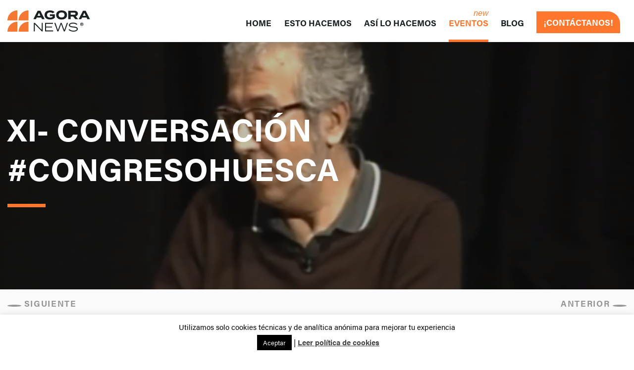

--- FILE ---
content_type: text/html; charset=UTF-8
request_url: https://agoranews.es/xi-conversacion-congresohuesca/
body_size: 10225
content:
<!DOCTYPE html><html lang="es"><head><meta charset="utf-8"><meta name="viewport" content="width=device-width, initial-scale=1, shrink-to-fit=no"><meta name="author" content="Agora News"><meta name='robots' content='index, follow, max-image-preview:large, max-snippet:-1, max-video-preview:-1' /><link media="all" href="https://agoranews.es/wp-content/cache/autoptimize/css/autoptimize_1768cf221f51cfb5a1f9d45be5fbd8df.css" rel="stylesheet"><title>XI- Conversación #CongresoHuesca - Agora News</title><link rel="canonical" href="https://agoranews.es/xi-conversacion-congresohuesca/" /><meta property="og:locale" content="es_ES" /><meta property="og:type" content="article" /><meta property="og:title" content="XI- Conversación #CongresoHuesca - Agora News" /><meta property="og:description" content="Coloquio y Tertulia: &quot;Conversación&quot; en la que Interviene Miguel Sánchez Romero y Montserrat Domínguez" /><meta property="og:url" content="https://agoranews.es/xi-conversacion-congresohuesca/" /><meta property="og:site_name" content="Agora News" /><meta property="article:publisher" content="https://www.facebook.com/agoranews.es" /><meta property="article:published_time" content="2014-03-18T22:00:00+00:00" /><meta property="article:modified_time" content="2019-10-01T10:12:26+00:00" /><meta property="og:image" content="https://agoranews.es/wp-content/uploads/2019/09/captura_de_pantalla_2014-03-19_a_las_14.04.11.png" /><meta property="og:image:width" content="476" /><meta property="og:image:height" content="265" /><meta property="og:image:type" content="image/png" /><meta name="author" content="Importado" /><meta name="twitter:card" content="summary_large_image" /><meta name="twitter:creator" content="@agoranews" /><meta name="twitter:site" content="@agoranews" /> <script type="application/ld+json" class="yoast-schema-graph">{"@context":"https://schema.org","@graph":[{"@type":"Article","@id":"https://agoranews.es/xi-conversacion-congresohuesca/#article","isPartOf":{"@id":"https://agoranews.es/xi-conversacion-congresohuesca/"},"author":{"name":"Importado","@id":"https://agoranews.es/#/schema/person/9ec14d2ebad62717c65cdbdcd231c20e"},"headline":"XI- Conversación #CongresoHuesca","datePublished":"2014-03-18T22:00:00+00:00","dateModified":"2019-10-01T10:12:26+00:00","mainEntityOfPage":{"@id":"https://agoranews.es/xi-conversacion-congresohuesca/"},"wordCount":23,"publisher":{"@id":"https://agoranews.es/#organization"},"image":{"@id":"https://agoranews.es/xi-conversacion-congresohuesca/#primaryimage"},"thumbnailUrl":"https://agoranews.es/wp-content/uploads/2019/09/captura_de_pantalla_2014-03-19_a_las_14.04.11.png","articleSection":["Marketing"],"inLanguage":"es"},{"@type":"WebPage","@id":"https://agoranews.es/xi-conversacion-congresohuesca/","url":"https://agoranews.es/xi-conversacion-congresohuesca/","name":"XI- Conversación #CongresoHuesca - Agora News","isPartOf":{"@id":"https://agoranews.es/#website"},"primaryImageOfPage":{"@id":"https://agoranews.es/xi-conversacion-congresohuesca/#primaryimage"},"image":{"@id":"https://agoranews.es/xi-conversacion-congresohuesca/#primaryimage"},"thumbnailUrl":"https://agoranews.es/wp-content/uploads/2019/09/captura_de_pantalla_2014-03-19_a_las_14.04.11.png","datePublished":"2014-03-18T22:00:00+00:00","dateModified":"2019-10-01T10:12:26+00:00","breadcrumb":{"@id":"https://agoranews.es/xi-conversacion-congresohuesca/#breadcrumb"},"inLanguage":"es","potentialAction":[{"@type":"ReadAction","target":["https://agoranews.es/xi-conversacion-congresohuesca/"]}]},{"@type":"ImageObject","inLanguage":"es","@id":"https://agoranews.es/xi-conversacion-congresohuesca/#primaryimage","url":"https://agoranews.es/wp-content/uploads/2019/09/captura_de_pantalla_2014-03-19_a_las_14.04.11.png","contentUrl":"https://agoranews.es/wp-content/uploads/2019/09/captura_de_pantalla_2014-03-19_a_las_14.04.11.png","width":476,"height":265},{"@type":"BreadcrumbList","@id":"https://agoranews.es/xi-conversacion-congresohuesca/#breadcrumb","itemListElement":[{"@type":"ListItem","position":1,"name":"Portada","item":"https://agoranews.es/"},{"@type":"ListItem","position":2,"name":"Blog","item":"https://agoranews.es/eventos-streaming/"},{"@type":"ListItem","position":3,"name":"XI- Conversación #CongresoHuesca"}]},{"@type":"WebSite","@id":"https://agoranews.es/#website","url":"https://agoranews.es/","name":"Agora News","description":"La primera agencia en streaming de eventos corporativos","publisher":{"@id":"https://agoranews.es/#organization"},"potentialAction":[{"@type":"SearchAction","target":{"@type":"EntryPoint","urlTemplate":"https://agoranews.es/?s={search_term_string}"},"query-input":{"@type":"PropertyValueSpecification","valueRequired":true,"valueName":"search_term_string"}}],"inLanguage":"es"},{"@type":"Organization","@id":"https://agoranews.es/#organization","name":"Agora News","url":"https://agoranews.es/","logo":{"@type":"ImageObject","inLanguage":"es","@id":"https://agoranews.es/#/schema/logo/image/","url":"https://agoranews.es/wp-content/uploads/2020/10/logo-header.svg","contentUrl":"https://agoranews.es/wp-content/uploads/2020/10/logo-header.svg","width":"1024","height":"1024","caption":"Agora News"},"image":{"@id":"https://agoranews.es/#/schema/logo/image/"},"sameAs":["https://www.facebook.com/agoranews.es","https://x.com/agoranews","https://www.youtube.com/channel/UC8sEVina9-yLu4Ruo01d1MQ"]},{"@type":"Person","@id":"https://agoranews.es/#/schema/person/9ec14d2ebad62717c65cdbdcd231c20e","name":"Importado","image":{"@type":"ImageObject","inLanguage":"es","@id":"https://agoranews.es/#/schema/person/image/","url":"https://secure.gravatar.com/avatar/a1c7cf0649ac4700f686b029103d3b2aa6587a13f734908ee37ae487f743108c?s=96&d=mm&r=g","contentUrl":"https://secure.gravatar.com/avatar/a1c7cf0649ac4700f686b029103d3b2aa6587a13f734908ee37ae487f743108c?s=96&d=mm&r=g","caption":"Importado"}}]}</script> <link rel='dns-prefetch' href='//kit.fontawesome.com' /><link rel='dns-prefetch' href='//use.typekit.net' /><link href='https://fonts.gstatic.com' crossorigin='anonymous' rel='preconnect' /><link rel="alternate" title="oEmbed (JSON)" type="application/json+oembed" href="https://agoranews.es/wp-json/oembed/1.0/embed?url=https%3A%2F%2Fagoranews.es%2Fxi-conversacion-congresohuesca%2F" /><link rel="alternate" title="oEmbed (XML)" type="text/xml+oembed" href="https://agoranews.es/wp-json/oembed/1.0/embed?url=https%3A%2F%2Fagoranews.es%2Fxi-conversacion-congresohuesca%2F&#038;format=xml" /><style id='wp-img-auto-sizes-contain-inline-css' type='text/css'>img:is([sizes=auto i],[sizes^="auto," i]){contain-intrinsic-size:3000px 1500px}
/*# sourceURL=wp-img-auto-sizes-contain-inline-css */</style><style id='wp-block-library-inline-css' type='text/css'>:root{--wp-block-synced-color:#7a00df;--wp-block-synced-color--rgb:122,0,223;--wp-bound-block-color:var(--wp-block-synced-color);--wp-editor-canvas-background:#ddd;--wp-admin-theme-color:#007cba;--wp-admin-theme-color--rgb:0,124,186;--wp-admin-theme-color-darker-10:#006ba1;--wp-admin-theme-color-darker-10--rgb:0,107,160.5;--wp-admin-theme-color-darker-20:#005a87;--wp-admin-theme-color-darker-20--rgb:0,90,135;--wp-admin-border-width-focus:2px}@media (min-resolution:192dpi){:root{--wp-admin-border-width-focus:1.5px}}.wp-element-button{cursor:pointer}:root .has-very-light-gray-background-color{background-color:#eee}:root .has-very-dark-gray-background-color{background-color:#313131}:root .has-very-light-gray-color{color:#eee}:root .has-very-dark-gray-color{color:#313131}:root .has-vivid-green-cyan-to-vivid-cyan-blue-gradient-background{background:linear-gradient(135deg,#00d084,#0693e3)}:root .has-purple-crush-gradient-background{background:linear-gradient(135deg,#34e2e4,#4721fb 50%,#ab1dfe)}:root .has-hazy-dawn-gradient-background{background:linear-gradient(135deg,#faaca8,#dad0ec)}:root .has-subdued-olive-gradient-background{background:linear-gradient(135deg,#fafae1,#67a671)}:root .has-atomic-cream-gradient-background{background:linear-gradient(135deg,#fdd79a,#004a59)}:root .has-nightshade-gradient-background{background:linear-gradient(135deg,#330968,#31cdcf)}:root .has-midnight-gradient-background{background:linear-gradient(135deg,#020381,#2874fc)}:root{--wp--preset--font-size--normal:16px;--wp--preset--font-size--huge:42px}.has-regular-font-size{font-size:1em}.has-larger-font-size{font-size:2.625em}.has-normal-font-size{font-size:var(--wp--preset--font-size--normal)}.has-huge-font-size{font-size:var(--wp--preset--font-size--huge)}.has-text-align-center{text-align:center}.has-text-align-left{text-align:left}.has-text-align-right{text-align:right}.has-fit-text{white-space:nowrap!important}#end-resizable-editor-section{display:none}.aligncenter{clear:both}.items-justified-left{justify-content:flex-start}.items-justified-center{justify-content:center}.items-justified-right{justify-content:flex-end}.items-justified-space-between{justify-content:space-between}.screen-reader-text{border:0;clip-path:inset(50%);height:1px;margin:-1px;overflow:hidden;padding:0;position:absolute;width:1px;word-wrap:normal!important}.screen-reader-text:focus{background-color:#ddd;clip-path:none;color:#444;display:block;font-size:1em;height:auto;left:5px;line-height:normal;padding:15px 23px 14px;text-decoration:none;top:5px;width:auto;z-index:100000}html :where(.has-border-color){border-style:solid}html :where([style*=border-top-color]){border-top-style:solid}html :where([style*=border-right-color]){border-right-style:solid}html :where([style*=border-bottom-color]){border-bottom-style:solid}html :where([style*=border-left-color]){border-left-style:solid}html :where([style*=border-width]){border-style:solid}html :where([style*=border-top-width]){border-top-style:solid}html :where([style*=border-right-width]){border-right-style:solid}html :where([style*=border-bottom-width]){border-bottom-style:solid}html :where([style*=border-left-width]){border-left-style:solid}html :where(img[class*=wp-image-]){height:auto;max-width:100%}:where(figure){margin:0 0 1em}html :where(.is-position-sticky){--wp-admin--admin-bar--position-offset:var(--wp-admin--admin-bar--height,0px)}@media screen and (max-width:600px){html :where(.is-position-sticky){--wp-admin--admin-bar--position-offset:0px}}
/*wp_block_styles_on_demand_placeholder:696ff27822275*/
/*# sourceURL=wp-block-library-inline-css */</style><style id='classic-theme-styles-inline-css' type='text/css'>/*! This file is auto-generated */
.wp-block-button__link{color:#fff;background-color:#32373c;border-radius:9999px;box-shadow:none;text-decoration:none;padding:calc(.667em + 2px) calc(1.333em + 2px);font-size:1.125em}.wp-block-file__button{background:#32373c;color:#fff;text-decoration:none}
/*# sourceURL=/wp-includes/css/classic-themes.min.css */</style><link rel='stylesheet' id='agoranews_fonts-css' href='https://use.typekit.net/suj1bea.css' type='text/css' media='all' /> <script type="text/javascript" src="https://agoranews.es/wp-includes/js/jquery/jquery.min.js?ver=3.7.1" id="jquery-core-js"></script> <script type="text/javascript" src="https://agoranews.es/wp-includes/js/jquery/jquery-migrate.min.js?ver=3.4.1" id="jquery-migrate-js"></script> <script type="text/javascript" id="cookie-law-info-js-extra">var Cli_Data = {"nn_cookie_ids":[],"cookielist":[],"non_necessary_cookies":[],"ccpaEnabled":"","ccpaRegionBased":"","ccpaBarEnabled":"","strictlyEnabled":["necessary","obligatoire"],"ccpaType":"gdpr","js_blocking":"","custom_integration":"","triggerDomRefresh":"","secure_cookies":""};
var cli_cookiebar_settings = {"animate_speed_hide":"500","animate_speed_show":"500","background":"#FFF","border":"#b1a6a6c2","border_on":"","button_1_button_colour":"#000","button_1_button_hover":"#000000","button_1_link_colour":"#fff","button_1_as_button":"1","button_1_new_win":"","button_2_button_colour":"#333","button_2_button_hover":"#292929","button_2_link_colour":"#444","button_2_as_button":"","button_2_hidebar":"","button_3_button_colour":"#000","button_3_button_hover":"#000000","button_3_link_colour":"#fff","button_3_as_button":"1","button_3_new_win":"","button_4_button_colour":"#000","button_4_button_hover":"#000000","button_4_link_colour":"#62a329","button_4_as_button":"","button_7_button_colour":"#61a229","button_7_button_hover":"#4e8221","button_7_link_colour":"#fff","button_7_as_button":"1","button_7_new_win":"","font_family":"inherit","header_fix":"","notify_animate_hide":"1","notify_animate_show":"","notify_div_id":"#cookie-law-info-bar","notify_position_horizontal":"right","notify_position_vertical":"bottom","scroll_close":"","scroll_close_reload":"","accept_close_reload":"","reject_close_reload":"","showagain_tab":"","showagain_background":"#fff","showagain_border":"#000","showagain_div_id":"#cookie-law-info-again","showagain_x_position":"100px","text":"#000","show_once_yn":"","show_once":"10000","logging_on":"","as_popup":"","popup_overlay":"1","bar_heading_text":"","cookie_bar_as":"banner","popup_showagain_position":"bottom-right","widget_position":"left"};
var log_object = {"ajax_url":"https://agoranews.es/wp-admin/admin-ajax.php"};
//# sourceURL=cookie-law-info-js-extra</script> <script type="text/javascript" src="https://agoranews.es/wp-content/cache/autoptimize/js/autoptimize_single_c5592a6fda4d0b779f56db2d5ddac010.js?ver=3.3.9.1" id="cookie-law-info-js"></script> <script type="text/javascript" src="https://agoranews.es/wp-content/themes/agoranews/vendor/jquery/jquery.min.js?ver=6.9" id="agoranews_jquery-js"></script> <script type="text/javascript" src="https://agoranews.es/wp-content/themes/agoranews/vendor/bootstrap/js/bootstrap.min.js" id="agoranews_bootstrap-js"></script> <script type="text/javascript" src="https://kit.fontawesome.com/0cf1c8a0ca.js" id="agoranews_fontawesome-js"></script> <script type="text/javascript" src="https://agoranews.es/wp-content/themes/agoranews/vendor/slick/slick.min.js" id="agoranews_slick-js"></script> <script type="text/javascript" src="https://agoranews.es/wp-content/cache/autoptimize/js/autoptimize_single_9ef3f8cebc82780bf38ed434d9d2e9e3.js" id="agoranews_js-js"></script> <link rel="https://api.w.org/" href="https://agoranews.es/wp-json/" /><link rel="alternate" title="JSON" type="application/json" href="https://agoranews.es/wp-json/wp/v2/posts/5779" /><link rel="EditURI" type="application/rsd+xml" title="RSD" href="https://agoranews.es/xmlrpc.php?rsd" /><meta name="generator" content="WordPress 6.9" /><link rel='shortlink' href='https://agoranews.es/?p=5779' />  <script async src="https://www.googletagmanager.com/gtag/js?id=G-VX8KDV0EMV"></script> <script>window.dataLayer = window.dataLayer || [];
	  function gtag(){dataLayer.push(arguments);}
	  gtag('js', new Date());

	  gtag('config', 'G-VX8KDV0EMV');
	  gtag('config', 'UA-9073147-1');</script> <link rel="icon" href="https://agoranews.es/wp-content/uploads/2020/11/cropped-ico-agora-2-32x32.jpg" sizes="32x32" /><link rel="icon" href="https://agoranews.es/wp-content/uploads/2020/11/cropped-ico-agora-2-192x192.jpg" sizes="192x192" /><link rel="apple-touch-icon" href="https://agoranews.es/wp-content/uploads/2020/11/cropped-ico-agora-2-180x180.jpg" /><meta name="msapplication-TileImage" content="https://agoranews.es/wp-content/uploads/2020/11/cropped-ico-agora-2-270x270.jpg" /> <script src="https://agoranews.es/wp-content/cache/autoptimize/js/autoptimize_302d0d9a1c5a8aef1058e1474b3f40fd.js"></script></head><body class="wp-singular post-template-default single single-post postid-5779 single-format-video wp-theme-agoranews" id="page-top"><nav class="navbar navbar-expand-lg navbar-light fixed-top" id="mainNav"><div class="container"><div class="w-100"><div class="row justify-content-start align-items-center"><div class="col-6 col-lg-2 col-xl-2"> <a class="navbar-brand js-scroll-trigger" href="/"> <img src="https://agoranews.es/wp-content/uploads/2020/10/logo-header.svg" alt="Agora News" class="img-fluid logo-header" /> </a></div><div class="col-6 col-lg-10 col-xl-10"> <a href="#menu" class="d-block d-lg-none" id="toggle"><span></span></a><div id="mySidenav" class="sidenav d-block d-lg-none"><ul id="menu-principal" class="mobile-nav"><li id="menu-item-18869" class="menu-item menu-item-type-custom menu-item-object-custom menu-item-18869 nav-item"><a href="/" class="nav-link js-scroll-trigger">Home</a></li><li id="menu-item-18868" class="menu-item menu-item-type-post_type menu-item-object-page menu-item-18868 nav-item"><a href="https://agoranews.es/servicios/" class="nav-link js-scroll-trigger">Esto hacemos</a></li><li id="menu-item-18867" class="menu-item menu-item-type-post_type menu-item-object-page menu-item-18867 nav-item"><a href="https://agoranews.es/trabajos/" class="nav-link js-scroll-trigger">Así lo hacemos</a></li><li id="menu-item-19030" class="new menu-item menu-item-type-post_type menu-item-object-page menu-item-19030 nav-item"><a href="https://agoranews.es/eventos-corporativos/" class="nav-link js-scroll-trigger">Eventos</a></li><li id="menu-item-18870" class="menu-item menu-item-type-post_type menu-item-object-page current_page_parent menu-item-18870 nav-item"><a href="https://agoranews.es/eventos-streaming/" class="nav-link js-scroll-trigger">Blog</a></li><li id="menu-item-18872" class="link-alt menu-item menu-item-type-custom menu-item-object-custom menu-item-18872 nav-item"><a href="#contacto" class="nav-link js-scroll-trigger">¡CONTÁCTANOS!</a></li></ul></div><div class="collapse navbar-collapse d-none d-lg-flex justify-content-end align-items-center" id="navbarResponsive"><ul id="menu-principal-1" class="navbar-nav"><li class="menu-item menu-item-type-custom menu-item-object-custom menu-item-18869 nav-item"><a href="/" class="nav-link js-scroll-trigger">Home</a></li><li class="menu-item menu-item-type-post_type menu-item-object-page menu-item-18868 nav-item"><a href="https://agoranews.es/servicios/" class="nav-link js-scroll-trigger">Esto hacemos</a></li><li class="menu-item menu-item-type-post_type menu-item-object-page menu-item-18867 nav-item"><a href="https://agoranews.es/trabajos/" class="nav-link js-scroll-trigger">Así lo hacemos</a></li><li class="new menu-item menu-item-type-post_type menu-item-object-page menu-item-19030 nav-item"><a href="https://agoranews.es/eventos-corporativos/" class="nav-link js-scroll-trigger">Eventos</a></li><li class="menu-item menu-item-type-post_type menu-item-object-page current_page_parent menu-item-18870 nav-item"><a href="https://agoranews.es/eventos-streaming/" class="nav-link js-scroll-trigger">Blog</a></li><li class="link-alt menu-item menu-item-type-custom menu-item-object-custom menu-item-18872 nav-item"><a href="#contacto" class="nav-link js-scroll-trigger">¡CONTÁCTANOS!</a></li></ul></div></div></div></div></div></nav><div class="wrapper"><div class="header-page" style="background-image: url('https://agoranews.es/wp-content/uploads/2019/09/captura_de_pantalla_2014-03-19_a_las_14.04.11.png');"><div class="container"><div class="row"><div class="col-md-12"><h1 class="title-header text-uppercase">XI- Conversación #CongresoHuesca</h1></div></div></div></div><div class="navigation-post"><div class="container"><div class="d-flex justify-content-between"> <a href="https://agoranews.es/i-inaguracion-congresohuesca/"><i class="fas fa-chevron-left"></i> Siguiente</a> <a href="https://agoranews.es/x-periodista-busca-millonario-digital-congresohuesca/">Anterior <i class="fas fa-chevron-right"></i></a></div></div></div><section class="primary-content pt-0 pb-5"><div class="container"><div class="content-post row flex-row-md-reverse"><div class="col-md-6"><div class="meta mb-4"><h3 class="text-dark"> <noscript><img src="https://agoranews.es/wp-content/themes/agoranews/img/calendar.png" class="img-fluid mr-2"></noscript><img src='data:image/svg+xml,%3Csvg%20xmlns=%22http://www.w3.org/2000/svg%22%20viewBox=%220%200%20210%20140%22%3E%3C/svg%3E' data-src="https://agoranews.es/wp-content/themes/agoranews/img/calendar.png" class="lazyload img-fluid mr-2"> 19 de 
 marzo de 
 01:03h a 
 03:03h</h3><div class="meta-content"> <span class="estado">Redifusión</span></p></div><p>Coloquio y Tertulia: &quot;Conversación&quot; en la que Interviene Miguel Sánchez Romero y Montserrat Domínguez</p></div></div><div class="col-md-6"><div class="video-wrapper"> <iframe title="XI- Conversación #CongresoHuesca" width="640" height="360" src="https://www.youtube.com/embed/KimhZ5amtE4?feature=oembed" frameborder="0" allow="accelerometer; autoplay; clipboard-write; encrypted-media; gyroscope; picture-in-picture; web-share" referrerpolicy="strict-origin-when-cross-origin" allowfullscreen></iframe></div></div></div></section></div><div class="newsletter"><div class="container"><div class="newsletter-box"><div class="row justify-content-start align-items-center"><div class="col-md-6"><h4>ÚNETE A NUESTRA NEWSLETTER</h4><p class="mb-0">Sabemos que te gustan los eventos igual que a nosotros, suscríbete y te mantendremos al día de todas nuestras novedades.</p></div><div class="col-md-6 my-2"><div class="wpcf7 no-js" id="wpcf7-f18865-o1" lang="es-ES" dir="ltr" data-wpcf7-id="18865"><div class="screen-reader-response"><p role="status" aria-live="polite" aria-atomic="true"></p><ul></ul></div><form action="/xi-conversacion-congresohuesca/#wpcf7-f18865-o1" method="post" class="wpcf7-form init demo" aria-label="Formulario de contacto" novalidate="novalidate" data-status="init"><fieldset class="hidden-fields-container"><input type="hidden" name="_wpcf7" value="18865" /><input type="hidden" name="_wpcf7_version" value="6.1.4" /><input type="hidden" name="_wpcf7_locale" value="es_ES" /><input type="hidden" name="_wpcf7_unit_tag" value="wpcf7-f18865-o1" /><input type="hidden" name="_wpcf7_container_post" value="0" /><input type="hidden" name="_wpcf7_posted_data_hash" value="" /><input type="hidden" name="_wpcf7_recaptcha_response" value="" /></fieldset><div class="d-flex flex-wrap flex-md-nowrap flex-row justify-content-start align-items-center"><p><label>E-mail</label><br /> <input size="40" maxlength="400" class="wpcf7-form-control wpcf7-email wpcf7-validates-as-required wpcf7-text wpcf7-validates-as-email" aria-required="true" aria-invalid="false" value="" type="email" name="your-email" /><br /> <input class="wpcf7-form-control wpcf7-submit has-spinner" type="submit" value="SUSCRIBIRME" /></p></div><p style="display: none !important;" class="akismet-fields-container" data-prefix="_wpcf7_ak_"><label>&#916;<textarea name="_wpcf7_ak_hp_textarea" cols="45" rows="8" maxlength="100"></textarea></label><input type="hidden" id="ak_js_1" name="_wpcf7_ak_js" value="234"/><script>document.getElementById( "ak_js_1" ).setAttribute( "value", ( new Date() ).getTime() );</script></p><div class="wpcf7-response-output" aria-hidden="true"></div></form></div></div></div></div></div></div><footer id="contacto"><div class="container"><div class="row mb-md-5"><div class="col-md-6 pl-md-5"> <noscript><img src="https://agoranews.es/wp-content/uploads/2020/10/logo-footer.svg" alt="Agora News" class="img-fluid logo-footer" /></noscript><img src='data:image/svg+xml,%3Csvg%20xmlns=%22http://www.w3.org/2000/svg%22%20viewBox=%220%200%20210%20140%22%3E%3C/svg%3E' data-src="https://agoranews.es/wp-content/uploads/2020/10/logo-footer.svg" alt="Agora News" class="lazyload img-fluid logo-footer" /><div class="mt-5"><p>Abades,11<br /> 28012, Madrid, España</p></div><div class="mt-4"><p>+34 91 755 54 65</p></div><div class="mt-4"><p><a href="mailto:info@agoranews.net" target="_blank">info@agoranews.net</a></p></div><div class="mt-5"><ul class="social-links"><li> <a href="https://twitter.com/agoranews" target="_blank"><i class="fab fa-twitter" aria-hidden="true"></i></a></li><li> <a href="" target=""><i class="fab fa-youtube" aria-hidden="true"></i></a></li><li> <a href="https://facebook.com/agoranews.es" target="_blank"><i class="fab fa-facebook-f" aria-hidden="true"></i></a></li><li> <a href="https://www.instagram.com/agoranews_comunicacion/" target="_blank"><i class="fab fa-instagram" aria-hidden="true"></i></a></li><li> <a href="https://www.linkedin.com/company/agora-news/" target=""><i class="fab fa-linkedin-in" aria-hidden="true"></i></a></li></ul></div></div><div class="col-md-6 pr-md-5 mt-5 mt-md-0"><div class="wpcf7 no-js" id="wpcf7-f18866-o2" lang="es-ES" dir="ltr" data-wpcf7-id="18866"><div class="screen-reader-response"><p role="status" aria-live="polite" aria-atomic="true"></p><ul></ul></div><form action="/xi-conversacion-congresohuesca/#wpcf7-f18866-o2" method="post" class="wpcf7-form init" aria-label="Formulario de contacto" novalidate="novalidate" data-status="init"><fieldset class="hidden-fields-container"><input type="hidden" name="_wpcf7" value="18866" /><input type="hidden" name="_wpcf7_version" value="6.1.4" /><input type="hidden" name="_wpcf7_locale" value="es_ES" /><input type="hidden" name="_wpcf7_unit_tag" value="wpcf7-f18866-o2" /><input type="hidden" name="_wpcf7_container_post" value="0" /><input type="hidden" name="_wpcf7_posted_data_hash" value="" /><input type="hidden" name="_wpcf7_recaptcha_response" value="" /></fieldset><h4 class="mb-5">¡CONTÁCTANOS!</h4><div class="form-group"><p><label>Nombre</label><br /> <input size="40" maxlength="400" class="wpcf7-form-control wpcf7-text wpcf7-validates-as-required" aria-required="true" aria-invalid="false" value="" type="text" name="your-name" /></p></div><div class="form-group"><p><label>E-mail</label><br /> <input size="40" maxlength="400" class="wpcf7-form-control wpcf7-email wpcf7-validates-as-required wpcf7-text wpcf7-validates-as-email" aria-required="true" aria-invalid="false" value="" type="email" name="your-email" /></p></div><div class="form-group"><p><label>Mensaje</label><br /><textarea cols="40" rows="10" maxlength="2000" class="wpcf7-form-control wpcf7-textarea" aria-invalid="false" name="your-message"></textarea></p></div><div class="form-check"><p><label class="form-check-label" for="exampleCheck1"><span class="wpcf7-form-control wpcf7-checkbox wpcf7-validates-as-required"><span class="wpcf7-list-item first last"><input type="checkbox" name="politica[]" value="Acepto" /><span class="wpcf7-list-item-label">Acepto</span></span></span> la <a href="/politica-de-privacidad" target="_blank">Política de privacidad</a></label></p></div><p><input class="wpcf7-form-control wpcf7-submit has-spinner" type="submit" value="Enviar Mensaje" /></p><div class="row mt-3"><div class="col-md-12 text-white"><p><small><br /> </small></p><p>Información básica sobre protección de datos:</p><ul><li><p>Responsable: Agora Group – Xpertia Wimax Communications S.L.</p></li><li><p>Finalidad principal: Gestión de las solicitudes/ Gestión de la relación contractual /Gestionar el envío de información y prospección comercial /</p></li><li><p>Legitimación: Consentimiento del interesado.</p></li><li><p>Destinatarios: No se cederán datos a terceros, salvo autorización expresa u obligación legal.</p></li><li><p>Derechos: Acceder, rectificar y suprimir los datos, portabilidad de los datos, limitación u oposición a su tratamiento, transparencia y derecho a no ser objeto de decisiones automatizadas.</p></li><li><p>Información adicional: Puede consultar la información adicional y detallada sobre nuestra <a href="/politica-de-privacidad" target="_blank">Política de Privacidad</a></p></li></ul></div></div><p style="display: none !important;" class="akismet-fields-container" data-prefix="_wpcf7_ak_"><label>&#916;<textarea name="_wpcf7_ak_hp_textarea" cols="45" rows="8" maxlength="100"></textarea></label><input type="hidden" id="ak_js_2" name="_wpcf7_ak_js" value="211"/><script>document.getElementById( "ak_js_2" ).setAttribute( "value", ( new Date() ).getTime() );</script></p><div class="wpcf7-response-output" aria-hidden="true"></div></form></div></div></div><div class="copyright mt-md-5"><div class="row"><div class="col-md-12 py-1"><div class="m-0 d-flex flex-row flex-wrap justify-content-start align-items-center"> <span>2026 &copy; Agora News. Todos los derechos reservados.</span><ul id="menu-legal" class="navbar-nav ml-md-2"><li id="menu-item-18873" class="menu-item menu-item-type-post_type menu-item-object-page menu-item-privacy-policy menu-item-18873 nav-item"><a rel="privacy-policy" href="https://agoranews.es/aviso-legal/">Aviso legal</a></li><li id="menu-item-19233" class="menu-item menu-item-type-post_type menu-item-object-page menu-item-19233 nav-item"><a href="https://agoranews.es/politica-de-privacidad/">Política de privacidad</a></li></ul></div></div></div></div></div></footer> <script type="speculationrules">{"prefetch":[{"source":"document","where":{"and":[{"href_matches":"/*"},{"not":{"href_matches":["/wp-*.php","/wp-admin/*","/wp-content/uploads/*","/wp-content/*","/wp-content/plugins/*","/wp-content/themes/agoranews/*","/*\\?(.+)"]}},{"not":{"selector_matches":"a[rel~=\"nofollow\"]"}},{"not":{"selector_matches":".no-prefetch, .no-prefetch a"}}]},"eagerness":"conservative"}]}</script> <div id="cookie-law-info-bar" data-nosnippet="true"><span>Utilizamos solo cookies técnicas y de analítica anónima para mejorar tu experiencia <br /> <a role='button' data-cli_action="accept" id="cookie_action_close_header" class="medium cli-plugin-button cli-plugin-main-button cookie_action_close_header cli_action_button wt-cli-accept-btn">Aceptar</a> | <a href="https://agora.arrobasolutions.com/politica-de-cookies/" id="CONSTANT_OPEN_URL" target="_blank" class="cli-plugin-main-link">Leer política de cookies</a> </span></div><div id="cookie-law-info-again" data-nosnippet="true"><span id="cookie_hdr_showagain">Privacy &amp; Cookies Policy</span></div><div class="cli-modal" data-nosnippet="true" id="cliSettingsPopup" tabindex="-1" role="dialog" aria-labelledby="cliSettingsPopup" aria-hidden="true"><div class="cli-modal-dialog" role="document"><div class="cli-modal-content cli-bar-popup"> <button type="button" class="cli-modal-close" id="cliModalClose"> <svg class="" viewBox="0 0 24 24"><path d="M19 6.41l-1.41-1.41-5.59 5.59-5.59-5.59-1.41 1.41 5.59 5.59-5.59 5.59 1.41 1.41 5.59-5.59 5.59 5.59 1.41-1.41-5.59-5.59z"></path><path d="M0 0h24v24h-24z" fill="none"></path></svg> <span class="wt-cli-sr-only">Cerrar</span> </button><div class="cli-modal-body"><div class="cli-container-fluid cli-tab-container"><div class="cli-row"><div class="cli-col-12 cli-align-items-stretch cli-px-0"><div class="cli-privacy-overview"><h4>Privacy Overview</h4><div class="cli-privacy-content"><div class="cli-privacy-content-text">This website uses cookies to improve your experience while you navigate through the website. Out of these cookies, the cookies that are categorized as necessary are stored on your browser as they are essential for the working of basic functionalities of the website. We also use third-party cookies that help us analyze and understand how you use this website. These cookies will be stored in your browser only with your consent. You also have the option to opt-out of these cookies. But opting out of some of these cookies may have an effect on your browsing experience.</div></div> <a class="cli-privacy-readmore" aria-label="Mostrar más" role="button" data-readmore-text="Mostrar más" data-readless-text="Mostrar menos"></a></div></div><div class="cli-col-12 cli-align-items-stretch cli-px-0 cli-tab-section-container"><div class="cli-tab-section"><div class="cli-tab-header"> <a role="button" tabindex="0" class="cli-nav-link cli-settings-mobile" data-target="necessary" data-toggle="cli-toggle-tab"> Necessary </a><div class="wt-cli-necessary-checkbox"> <input type="checkbox" class="cli-user-preference-checkbox"  id="wt-cli-checkbox-necessary" data-id="checkbox-necessary" checked="checked"  /> <label class="form-check-label" for="wt-cli-checkbox-necessary">Necessary</label></div> <span class="cli-necessary-caption">Siempre activado</span></div><div class="cli-tab-content"><div class="cli-tab-pane cli-fade" data-id="necessary"><div class="wt-cli-cookie-description"> Necessary cookies are absolutely essential for the website to function properly. This category only includes cookies that ensures basic functionalities and security features of the website. These cookies do not store any personal information.</div></div></div></div><div class="cli-tab-section"><div class="cli-tab-header"> <a role="button" tabindex="0" class="cli-nav-link cli-settings-mobile" data-target="non-necessary" data-toggle="cli-toggle-tab"> Non-necessary </a><div class="cli-switch"> <input type="checkbox" id="wt-cli-checkbox-non-necessary" class="cli-user-preference-checkbox"  data-id="checkbox-non-necessary" checked='checked' /> <label for="wt-cli-checkbox-non-necessary" class="cli-slider" data-cli-enable="Activado" data-cli-disable="Desactivado"><span class="wt-cli-sr-only">Non-necessary</span></label></div></div><div class="cli-tab-content"><div class="cli-tab-pane cli-fade" data-id="non-necessary"><div class="wt-cli-cookie-description"> Any cookies that may not be particularly necessary for the website to function and is used specifically to collect user personal data via analytics, ads, other embedded contents are termed as non-necessary cookies. It is mandatory to procure user consent prior to running these cookies on your website.</div></div></div></div></div></div></div></div><div class="cli-modal-footer"><div class="wt-cli-element cli-container-fluid cli-tab-container"><div class="cli-row"><div class="cli-col-12 cli-align-items-stretch cli-px-0"><div class="cli-tab-footer wt-cli-privacy-overview-actions"> <a id="wt-cli-privacy-save-btn" role="button" tabindex="0" data-cli-action="accept" class="wt-cli-privacy-btn cli_setting_save_button wt-cli-privacy-accept-btn cli-btn">GUARDAR Y ACEPTAR</a></div></div></div></div></div></div></div></div><div class="cli-modal-backdrop cli-fade cli-settings-overlay"></div><div class="cli-modal-backdrop cli-fade cli-popupbar-overlay"></div> <noscript><style>.lazyload{display:none;}</style></noscript><script data-noptimize="1">window.lazySizesConfig=window.lazySizesConfig||{};window.lazySizesConfig.loadMode=1;</script><script async data-noptimize="1" src='https://agoranews.es/wp-content/plugins/autoptimize/classes/external/js/lazysizes.min.js?ao_version=3.1.14'></script><script type="text/javascript" src="https://agoranews.es/wp-includes/js/dist/hooks.min.js?ver=dd5603f07f9220ed27f1" id="wp-hooks-js"></script> <script type="text/javascript" src="https://agoranews.es/wp-includes/js/dist/i18n.min.js?ver=c26c3dc7bed366793375" id="wp-i18n-js"></script> <script type="text/javascript" id="wp-i18n-js-after">wp.i18n.setLocaleData( { 'text direction\u0004ltr': [ 'ltr' ] } );
//# sourceURL=wp-i18n-js-after</script> <script type="text/javascript" src="https://agoranews.es/wp-content/cache/autoptimize/js/autoptimize_single_96e7dc3f0e8559e4a3f3ca40b17ab9c3.js?ver=6.1.4" id="swv-js"></script> <script type="text/javascript" id="contact-form-7-js-translations">( function( domain, translations ) {
	var localeData = translations.locale_data[ domain ] || translations.locale_data.messages;
	localeData[""].domain = domain;
	wp.i18n.setLocaleData( localeData, domain );
} )( "contact-form-7", {"translation-revision-date":"2025-12-01 15:45:40+0000","generator":"GlotPress\/4.0.3","domain":"messages","locale_data":{"messages":{"":{"domain":"messages","plural-forms":"nplurals=2; plural=n != 1;","lang":"es"},"This contact form is placed in the wrong place.":["Este formulario de contacto est\u00e1 situado en el lugar incorrecto."],"Error:":["Error:"]}},"comment":{"reference":"includes\/js\/index.js"}} );
//# sourceURL=contact-form-7-js-translations</script> <script type="text/javascript" id="contact-form-7-js-before">var wpcf7 = {
    "api": {
        "root": "https:\/\/agoranews.es\/wp-json\/",
        "namespace": "contact-form-7\/v1"
    },
    "cached": 1
};
//# sourceURL=contact-form-7-js-before</script> <script type="text/javascript" src="https://agoranews.es/wp-content/cache/autoptimize/js/autoptimize_single_2912c657d0592cc532dff73d0d2ce7bb.js?ver=6.1.4" id="contact-form-7-js"></script> <script type="text/javascript" id="wpcf7-redirect-script-js-extra">var wpcf7r = {"ajax_url":"https://agoranews.es/wp-admin/admin-ajax.php"};
//# sourceURL=wpcf7-redirect-script-js-extra</script> <script type="text/javascript" src="https://agoranews.es/wp-content/cache/autoptimize/js/autoptimize_single_de051e67bf5997ca287fb2592e14d4fa.js?ver=2c532d7e2be36f6af233" id="wpcf7-redirect-script-js"></script> <script type="text/javascript" src="https://www.google.com/recaptcha/api.js?render=6Lep0fQZAAAAAMaFOtVbKFiWuzjBRyvFKVUL1--8&amp;ver=3.0" id="google-recaptcha-js"></script> <script type="text/javascript" src="https://agoranews.es/wp-includes/js/dist/vendor/wp-polyfill.min.js?ver=3.15.0" id="wp-polyfill-js"></script> <script type="text/javascript" id="wpcf7-recaptcha-js-before">var wpcf7_recaptcha = {
    "sitekey": "6Lep0fQZAAAAAMaFOtVbKFiWuzjBRyvFKVUL1--8",
    "actions": {
        "homepage": "homepage",
        "contactform": "contactform"
    }
};
//# sourceURL=wpcf7-recaptcha-js-before</script> <script type="text/javascript" src="https://agoranews.es/wp-content/cache/autoptimize/js/autoptimize_single_ec0187677793456f98473f49d9e9b95f.js?ver=6.1.4" id="wpcf7-recaptcha-js"></script> <script defer type="text/javascript" src="https://agoranews.es/wp-content/cache/autoptimize/js/autoptimize_single_91954b488a9bfcade528d6ff5c7ce83f.js?ver=1763010102" id="akismet-frontend-js"></script> </body></html>

--- FILE ---
content_type: text/html; charset=utf-8
request_url: https://www.google.com/recaptcha/api2/anchor?ar=1&k=6Lep0fQZAAAAAMaFOtVbKFiWuzjBRyvFKVUL1--8&co=aHR0cHM6Ly9hZ29yYW5ld3MuZXM6NDQz&hl=en&v=PoyoqOPhxBO7pBk68S4YbpHZ&size=invisible&anchor-ms=20000&execute-ms=30000&cb=hoc98lvfkynz
body_size: 48809
content:
<!DOCTYPE HTML><html dir="ltr" lang="en"><head><meta http-equiv="Content-Type" content="text/html; charset=UTF-8">
<meta http-equiv="X-UA-Compatible" content="IE=edge">
<title>reCAPTCHA</title>
<style type="text/css">
/* cyrillic-ext */
@font-face {
  font-family: 'Roboto';
  font-style: normal;
  font-weight: 400;
  font-stretch: 100%;
  src: url(//fonts.gstatic.com/s/roboto/v48/KFO7CnqEu92Fr1ME7kSn66aGLdTylUAMa3GUBHMdazTgWw.woff2) format('woff2');
  unicode-range: U+0460-052F, U+1C80-1C8A, U+20B4, U+2DE0-2DFF, U+A640-A69F, U+FE2E-FE2F;
}
/* cyrillic */
@font-face {
  font-family: 'Roboto';
  font-style: normal;
  font-weight: 400;
  font-stretch: 100%;
  src: url(//fonts.gstatic.com/s/roboto/v48/KFO7CnqEu92Fr1ME7kSn66aGLdTylUAMa3iUBHMdazTgWw.woff2) format('woff2');
  unicode-range: U+0301, U+0400-045F, U+0490-0491, U+04B0-04B1, U+2116;
}
/* greek-ext */
@font-face {
  font-family: 'Roboto';
  font-style: normal;
  font-weight: 400;
  font-stretch: 100%;
  src: url(//fonts.gstatic.com/s/roboto/v48/KFO7CnqEu92Fr1ME7kSn66aGLdTylUAMa3CUBHMdazTgWw.woff2) format('woff2');
  unicode-range: U+1F00-1FFF;
}
/* greek */
@font-face {
  font-family: 'Roboto';
  font-style: normal;
  font-weight: 400;
  font-stretch: 100%;
  src: url(//fonts.gstatic.com/s/roboto/v48/KFO7CnqEu92Fr1ME7kSn66aGLdTylUAMa3-UBHMdazTgWw.woff2) format('woff2');
  unicode-range: U+0370-0377, U+037A-037F, U+0384-038A, U+038C, U+038E-03A1, U+03A3-03FF;
}
/* math */
@font-face {
  font-family: 'Roboto';
  font-style: normal;
  font-weight: 400;
  font-stretch: 100%;
  src: url(//fonts.gstatic.com/s/roboto/v48/KFO7CnqEu92Fr1ME7kSn66aGLdTylUAMawCUBHMdazTgWw.woff2) format('woff2');
  unicode-range: U+0302-0303, U+0305, U+0307-0308, U+0310, U+0312, U+0315, U+031A, U+0326-0327, U+032C, U+032F-0330, U+0332-0333, U+0338, U+033A, U+0346, U+034D, U+0391-03A1, U+03A3-03A9, U+03B1-03C9, U+03D1, U+03D5-03D6, U+03F0-03F1, U+03F4-03F5, U+2016-2017, U+2034-2038, U+203C, U+2040, U+2043, U+2047, U+2050, U+2057, U+205F, U+2070-2071, U+2074-208E, U+2090-209C, U+20D0-20DC, U+20E1, U+20E5-20EF, U+2100-2112, U+2114-2115, U+2117-2121, U+2123-214F, U+2190, U+2192, U+2194-21AE, U+21B0-21E5, U+21F1-21F2, U+21F4-2211, U+2213-2214, U+2216-22FF, U+2308-230B, U+2310, U+2319, U+231C-2321, U+2336-237A, U+237C, U+2395, U+239B-23B7, U+23D0, U+23DC-23E1, U+2474-2475, U+25AF, U+25B3, U+25B7, U+25BD, U+25C1, U+25CA, U+25CC, U+25FB, U+266D-266F, U+27C0-27FF, U+2900-2AFF, U+2B0E-2B11, U+2B30-2B4C, U+2BFE, U+3030, U+FF5B, U+FF5D, U+1D400-1D7FF, U+1EE00-1EEFF;
}
/* symbols */
@font-face {
  font-family: 'Roboto';
  font-style: normal;
  font-weight: 400;
  font-stretch: 100%;
  src: url(//fonts.gstatic.com/s/roboto/v48/KFO7CnqEu92Fr1ME7kSn66aGLdTylUAMaxKUBHMdazTgWw.woff2) format('woff2');
  unicode-range: U+0001-000C, U+000E-001F, U+007F-009F, U+20DD-20E0, U+20E2-20E4, U+2150-218F, U+2190, U+2192, U+2194-2199, U+21AF, U+21E6-21F0, U+21F3, U+2218-2219, U+2299, U+22C4-22C6, U+2300-243F, U+2440-244A, U+2460-24FF, U+25A0-27BF, U+2800-28FF, U+2921-2922, U+2981, U+29BF, U+29EB, U+2B00-2BFF, U+4DC0-4DFF, U+FFF9-FFFB, U+10140-1018E, U+10190-1019C, U+101A0, U+101D0-101FD, U+102E0-102FB, U+10E60-10E7E, U+1D2C0-1D2D3, U+1D2E0-1D37F, U+1F000-1F0FF, U+1F100-1F1AD, U+1F1E6-1F1FF, U+1F30D-1F30F, U+1F315, U+1F31C, U+1F31E, U+1F320-1F32C, U+1F336, U+1F378, U+1F37D, U+1F382, U+1F393-1F39F, U+1F3A7-1F3A8, U+1F3AC-1F3AF, U+1F3C2, U+1F3C4-1F3C6, U+1F3CA-1F3CE, U+1F3D4-1F3E0, U+1F3ED, U+1F3F1-1F3F3, U+1F3F5-1F3F7, U+1F408, U+1F415, U+1F41F, U+1F426, U+1F43F, U+1F441-1F442, U+1F444, U+1F446-1F449, U+1F44C-1F44E, U+1F453, U+1F46A, U+1F47D, U+1F4A3, U+1F4B0, U+1F4B3, U+1F4B9, U+1F4BB, U+1F4BF, U+1F4C8-1F4CB, U+1F4D6, U+1F4DA, U+1F4DF, U+1F4E3-1F4E6, U+1F4EA-1F4ED, U+1F4F7, U+1F4F9-1F4FB, U+1F4FD-1F4FE, U+1F503, U+1F507-1F50B, U+1F50D, U+1F512-1F513, U+1F53E-1F54A, U+1F54F-1F5FA, U+1F610, U+1F650-1F67F, U+1F687, U+1F68D, U+1F691, U+1F694, U+1F698, U+1F6AD, U+1F6B2, U+1F6B9-1F6BA, U+1F6BC, U+1F6C6-1F6CF, U+1F6D3-1F6D7, U+1F6E0-1F6EA, U+1F6F0-1F6F3, U+1F6F7-1F6FC, U+1F700-1F7FF, U+1F800-1F80B, U+1F810-1F847, U+1F850-1F859, U+1F860-1F887, U+1F890-1F8AD, U+1F8B0-1F8BB, U+1F8C0-1F8C1, U+1F900-1F90B, U+1F93B, U+1F946, U+1F984, U+1F996, U+1F9E9, U+1FA00-1FA6F, U+1FA70-1FA7C, U+1FA80-1FA89, U+1FA8F-1FAC6, U+1FACE-1FADC, U+1FADF-1FAE9, U+1FAF0-1FAF8, U+1FB00-1FBFF;
}
/* vietnamese */
@font-face {
  font-family: 'Roboto';
  font-style: normal;
  font-weight: 400;
  font-stretch: 100%;
  src: url(//fonts.gstatic.com/s/roboto/v48/KFO7CnqEu92Fr1ME7kSn66aGLdTylUAMa3OUBHMdazTgWw.woff2) format('woff2');
  unicode-range: U+0102-0103, U+0110-0111, U+0128-0129, U+0168-0169, U+01A0-01A1, U+01AF-01B0, U+0300-0301, U+0303-0304, U+0308-0309, U+0323, U+0329, U+1EA0-1EF9, U+20AB;
}
/* latin-ext */
@font-face {
  font-family: 'Roboto';
  font-style: normal;
  font-weight: 400;
  font-stretch: 100%;
  src: url(//fonts.gstatic.com/s/roboto/v48/KFO7CnqEu92Fr1ME7kSn66aGLdTylUAMa3KUBHMdazTgWw.woff2) format('woff2');
  unicode-range: U+0100-02BA, U+02BD-02C5, U+02C7-02CC, U+02CE-02D7, U+02DD-02FF, U+0304, U+0308, U+0329, U+1D00-1DBF, U+1E00-1E9F, U+1EF2-1EFF, U+2020, U+20A0-20AB, U+20AD-20C0, U+2113, U+2C60-2C7F, U+A720-A7FF;
}
/* latin */
@font-face {
  font-family: 'Roboto';
  font-style: normal;
  font-weight: 400;
  font-stretch: 100%;
  src: url(//fonts.gstatic.com/s/roboto/v48/KFO7CnqEu92Fr1ME7kSn66aGLdTylUAMa3yUBHMdazQ.woff2) format('woff2');
  unicode-range: U+0000-00FF, U+0131, U+0152-0153, U+02BB-02BC, U+02C6, U+02DA, U+02DC, U+0304, U+0308, U+0329, U+2000-206F, U+20AC, U+2122, U+2191, U+2193, U+2212, U+2215, U+FEFF, U+FFFD;
}
/* cyrillic-ext */
@font-face {
  font-family: 'Roboto';
  font-style: normal;
  font-weight: 500;
  font-stretch: 100%;
  src: url(//fonts.gstatic.com/s/roboto/v48/KFO7CnqEu92Fr1ME7kSn66aGLdTylUAMa3GUBHMdazTgWw.woff2) format('woff2');
  unicode-range: U+0460-052F, U+1C80-1C8A, U+20B4, U+2DE0-2DFF, U+A640-A69F, U+FE2E-FE2F;
}
/* cyrillic */
@font-face {
  font-family: 'Roboto';
  font-style: normal;
  font-weight: 500;
  font-stretch: 100%;
  src: url(//fonts.gstatic.com/s/roboto/v48/KFO7CnqEu92Fr1ME7kSn66aGLdTylUAMa3iUBHMdazTgWw.woff2) format('woff2');
  unicode-range: U+0301, U+0400-045F, U+0490-0491, U+04B0-04B1, U+2116;
}
/* greek-ext */
@font-face {
  font-family: 'Roboto';
  font-style: normal;
  font-weight: 500;
  font-stretch: 100%;
  src: url(//fonts.gstatic.com/s/roboto/v48/KFO7CnqEu92Fr1ME7kSn66aGLdTylUAMa3CUBHMdazTgWw.woff2) format('woff2');
  unicode-range: U+1F00-1FFF;
}
/* greek */
@font-face {
  font-family: 'Roboto';
  font-style: normal;
  font-weight: 500;
  font-stretch: 100%;
  src: url(//fonts.gstatic.com/s/roboto/v48/KFO7CnqEu92Fr1ME7kSn66aGLdTylUAMa3-UBHMdazTgWw.woff2) format('woff2');
  unicode-range: U+0370-0377, U+037A-037F, U+0384-038A, U+038C, U+038E-03A1, U+03A3-03FF;
}
/* math */
@font-face {
  font-family: 'Roboto';
  font-style: normal;
  font-weight: 500;
  font-stretch: 100%;
  src: url(//fonts.gstatic.com/s/roboto/v48/KFO7CnqEu92Fr1ME7kSn66aGLdTylUAMawCUBHMdazTgWw.woff2) format('woff2');
  unicode-range: U+0302-0303, U+0305, U+0307-0308, U+0310, U+0312, U+0315, U+031A, U+0326-0327, U+032C, U+032F-0330, U+0332-0333, U+0338, U+033A, U+0346, U+034D, U+0391-03A1, U+03A3-03A9, U+03B1-03C9, U+03D1, U+03D5-03D6, U+03F0-03F1, U+03F4-03F5, U+2016-2017, U+2034-2038, U+203C, U+2040, U+2043, U+2047, U+2050, U+2057, U+205F, U+2070-2071, U+2074-208E, U+2090-209C, U+20D0-20DC, U+20E1, U+20E5-20EF, U+2100-2112, U+2114-2115, U+2117-2121, U+2123-214F, U+2190, U+2192, U+2194-21AE, U+21B0-21E5, U+21F1-21F2, U+21F4-2211, U+2213-2214, U+2216-22FF, U+2308-230B, U+2310, U+2319, U+231C-2321, U+2336-237A, U+237C, U+2395, U+239B-23B7, U+23D0, U+23DC-23E1, U+2474-2475, U+25AF, U+25B3, U+25B7, U+25BD, U+25C1, U+25CA, U+25CC, U+25FB, U+266D-266F, U+27C0-27FF, U+2900-2AFF, U+2B0E-2B11, U+2B30-2B4C, U+2BFE, U+3030, U+FF5B, U+FF5D, U+1D400-1D7FF, U+1EE00-1EEFF;
}
/* symbols */
@font-face {
  font-family: 'Roboto';
  font-style: normal;
  font-weight: 500;
  font-stretch: 100%;
  src: url(//fonts.gstatic.com/s/roboto/v48/KFO7CnqEu92Fr1ME7kSn66aGLdTylUAMaxKUBHMdazTgWw.woff2) format('woff2');
  unicode-range: U+0001-000C, U+000E-001F, U+007F-009F, U+20DD-20E0, U+20E2-20E4, U+2150-218F, U+2190, U+2192, U+2194-2199, U+21AF, U+21E6-21F0, U+21F3, U+2218-2219, U+2299, U+22C4-22C6, U+2300-243F, U+2440-244A, U+2460-24FF, U+25A0-27BF, U+2800-28FF, U+2921-2922, U+2981, U+29BF, U+29EB, U+2B00-2BFF, U+4DC0-4DFF, U+FFF9-FFFB, U+10140-1018E, U+10190-1019C, U+101A0, U+101D0-101FD, U+102E0-102FB, U+10E60-10E7E, U+1D2C0-1D2D3, U+1D2E0-1D37F, U+1F000-1F0FF, U+1F100-1F1AD, U+1F1E6-1F1FF, U+1F30D-1F30F, U+1F315, U+1F31C, U+1F31E, U+1F320-1F32C, U+1F336, U+1F378, U+1F37D, U+1F382, U+1F393-1F39F, U+1F3A7-1F3A8, U+1F3AC-1F3AF, U+1F3C2, U+1F3C4-1F3C6, U+1F3CA-1F3CE, U+1F3D4-1F3E0, U+1F3ED, U+1F3F1-1F3F3, U+1F3F5-1F3F7, U+1F408, U+1F415, U+1F41F, U+1F426, U+1F43F, U+1F441-1F442, U+1F444, U+1F446-1F449, U+1F44C-1F44E, U+1F453, U+1F46A, U+1F47D, U+1F4A3, U+1F4B0, U+1F4B3, U+1F4B9, U+1F4BB, U+1F4BF, U+1F4C8-1F4CB, U+1F4D6, U+1F4DA, U+1F4DF, U+1F4E3-1F4E6, U+1F4EA-1F4ED, U+1F4F7, U+1F4F9-1F4FB, U+1F4FD-1F4FE, U+1F503, U+1F507-1F50B, U+1F50D, U+1F512-1F513, U+1F53E-1F54A, U+1F54F-1F5FA, U+1F610, U+1F650-1F67F, U+1F687, U+1F68D, U+1F691, U+1F694, U+1F698, U+1F6AD, U+1F6B2, U+1F6B9-1F6BA, U+1F6BC, U+1F6C6-1F6CF, U+1F6D3-1F6D7, U+1F6E0-1F6EA, U+1F6F0-1F6F3, U+1F6F7-1F6FC, U+1F700-1F7FF, U+1F800-1F80B, U+1F810-1F847, U+1F850-1F859, U+1F860-1F887, U+1F890-1F8AD, U+1F8B0-1F8BB, U+1F8C0-1F8C1, U+1F900-1F90B, U+1F93B, U+1F946, U+1F984, U+1F996, U+1F9E9, U+1FA00-1FA6F, U+1FA70-1FA7C, U+1FA80-1FA89, U+1FA8F-1FAC6, U+1FACE-1FADC, U+1FADF-1FAE9, U+1FAF0-1FAF8, U+1FB00-1FBFF;
}
/* vietnamese */
@font-face {
  font-family: 'Roboto';
  font-style: normal;
  font-weight: 500;
  font-stretch: 100%;
  src: url(//fonts.gstatic.com/s/roboto/v48/KFO7CnqEu92Fr1ME7kSn66aGLdTylUAMa3OUBHMdazTgWw.woff2) format('woff2');
  unicode-range: U+0102-0103, U+0110-0111, U+0128-0129, U+0168-0169, U+01A0-01A1, U+01AF-01B0, U+0300-0301, U+0303-0304, U+0308-0309, U+0323, U+0329, U+1EA0-1EF9, U+20AB;
}
/* latin-ext */
@font-face {
  font-family: 'Roboto';
  font-style: normal;
  font-weight: 500;
  font-stretch: 100%;
  src: url(//fonts.gstatic.com/s/roboto/v48/KFO7CnqEu92Fr1ME7kSn66aGLdTylUAMa3KUBHMdazTgWw.woff2) format('woff2');
  unicode-range: U+0100-02BA, U+02BD-02C5, U+02C7-02CC, U+02CE-02D7, U+02DD-02FF, U+0304, U+0308, U+0329, U+1D00-1DBF, U+1E00-1E9F, U+1EF2-1EFF, U+2020, U+20A0-20AB, U+20AD-20C0, U+2113, U+2C60-2C7F, U+A720-A7FF;
}
/* latin */
@font-face {
  font-family: 'Roboto';
  font-style: normal;
  font-weight: 500;
  font-stretch: 100%;
  src: url(//fonts.gstatic.com/s/roboto/v48/KFO7CnqEu92Fr1ME7kSn66aGLdTylUAMa3yUBHMdazQ.woff2) format('woff2');
  unicode-range: U+0000-00FF, U+0131, U+0152-0153, U+02BB-02BC, U+02C6, U+02DA, U+02DC, U+0304, U+0308, U+0329, U+2000-206F, U+20AC, U+2122, U+2191, U+2193, U+2212, U+2215, U+FEFF, U+FFFD;
}
/* cyrillic-ext */
@font-face {
  font-family: 'Roboto';
  font-style: normal;
  font-weight: 900;
  font-stretch: 100%;
  src: url(//fonts.gstatic.com/s/roboto/v48/KFO7CnqEu92Fr1ME7kSn66aGLdTylUAMa3GUBHMdazTgWw.woff2) format('woff2');
  unicode-range: U+0460-052F, U+1C80-1C8A, U+20B4, U+2DE0-2DFF, U+A640-A69F, U+FE2E-FE2F;
}
/* cyrillic */
@font-face {
  font-family: 'Roboto';
  font-style: normal;
  font-weight: 900;
  font-stretch: 100%;
  src: url(//fonts.gstatic.com/s/roboto/v48/KFO7CnqEu92Fr1ME7kSn66aGLdTylUAMa3iUBHMdazTgWw.woff2) format('woff2');
  unicode-range: U+0301, U+0400-045F, U+0490-0491, U+04B0-04B1, U+2116;
}
/* greek-ext */
@font-face {
  font-family: 'Roboto';
  font-style: normal;
  font-weight: 900;
  font-stretch: 100%;
  src: url(//fonts.gstatic.com/s/roboto/v48/KFO7CnqEu92Fr1ME7kSn66aGLdTylUAMa3CUBHMdazTgWw.woff2) format('woff2');
  unicode-range: U+1F00-1FFF;
}
/* greek */
@font-face {
  font-family: 'Roboto';
  font-style: normal;
  font-weight: 900;
  font-stretch: 100%;
  src: url(//fonts.gstatic.com/s/roboto/v48/KFO7CnqEu92Fr1ME7kSn66aGLdTylUAMa3-UBHMdazTgWw.woff2) format('woff2');
  unicode-range: U+0370-0377, U+037A-037F, U+0384-038A, U+038C, U+038E-03A1, U+03A3-03FF;
}
/* math */
@font-face {
  font-family: 'Roboto';
  font-style: normal;
  font-weight: 900;
  font-stretch: 100%;
  src: url(//fonts.gstatic.com/s/roboto/v48/KFO7CnqEu92Fr1ME7kSn66aGLdTylUAMawCUBHMdazTgWw.woff2) format('woff2');
  unicode-range: U+0302-0303, U+0305, U+0307-0308, U+0310, U+0312, U+0315, U+031A, U+0326-0327, U+032C, U+032F-0330, U+0332-0333, U+0338, U+033A, U+0346, U+034D, U+0391-03A1, U+03A3-03A9, U+03B1-03C9, U+03D1, U+03D5-03D6, U+03F0-03F1, U+03F4-03F5, U+2016-2017, U+2034-2038, U+203C, U+2040, U+2043, U+2047, U+2050, U+2057, U+205F, U+2070-2071, U+2074-208E, U+2090-209C, U+20D0-20DC, U+20E1, U+20E5-20EF, U+2100-2112, U+2114-2115, U+2117-2121, U+2123-214F, U+2190, U+2192, U+2194-21AE, U+21B0-21E5, U+21F1-21F2, U+21F4-2211, U+2213-2214, U+2216-22FF, U+2308-230B, U+2310, U+2319, U+231C-2321, U+2336-237A, U+237C, U+2395, U+239B-23B7, U+23D0, U+23DC-23E1, U+2474-2475, U+25AF, U+25B3, U+25B7, U+25BD, U+25C1, U+25CA, U+25CC, U+25FB, U+266D-266F, U+27C0-27FF, U+2900-2AFF, U+2B0E-2B11, U+2B30-2B4C, U+2BFE, U+3030, U+FF5B, U+FF5D, U+1D400-1D7FF, U+1EE00-1EEFF;
}
/* symbols */
@font-face {
  font-family: 'Roboto';
  font-style: normal;
  font-weight: 900;
  font-stretch: 100%;
  src: url(//fonts.gstatic.com/s/roboto/v48/KFO7CnqEu92Fr1ME7kSn66aGLdTylUAMaxKUBHMdazTgWw.woff2) format('woff2');
  unicode-range: U+0001-000C, U+000E-001F, U+007F-009F, U+20DD-20E0, U+20E2-20E4, U+2150-218F, U+2190, U+2192, U+2194-2199, U+21AF, U+21E6-21F0, U+21F3, U+2218-2219, U+2299, U+22C4-22C6, U+2300-243F, U+2440-244A, U+2460-24FF, U+25A0-27BF, U+2800-28FF, U+2921-2922, U+2981, U+29BF, U+29EB, U+2B00-2BFF, U+4DC0-4DFF, U+FFF9-FFFB, U+10140-1018E, U+10190-1019C, U+101A0, U+101D0-101FD, U+102E0-102FB, U+10E60-10E7E, U+1D2C0-1D2D3, U+1D2E0-1D37F, U+1F000-1F0FF, U+1F100-1F1AD, U+1F1E6-1F1FF, U+1F30D-1F30F, U+1F315, U+1F31C, U+1F31E, U+1F320-1F32C, U+1F336, U+1F378, U+1F37D, U+1F382, U+1F393-1F39F, U+1F3A7-1F3A8, U+1F3AC-1F3AF, U+1F3C2, U+1F3C4-1F3C6, U+1F3CA-1F3CE, U+1F3D4-1F3E0, U+1F3ED, U+1F3F1-1F3F3, U+1F3F5-1F3F7, U+1F408, U+1F415, U+1F41F, U+1F426, U+1F43F, U+1F441-1F442, U+1F444, U+1F446-1F449, U+1F44C-1F44E, U+1F453, U+1F46A, U+1F47D, U+1F4A3, U+1F4B0, U+1F4B3, U+1F4B9, U+1F4BB, U+1F4BF, U+1F4C8-1F4CB, U+1F4D6, U+1F4DA, U+1F4DF, U+1F4E3-1F4E6, U+1F4EA-1F4ED, U+1F4F7, U+1F4F9-1F4FB, U+1F4FD-1F4FE, U+1F503, U+1F507-1F50B, U+1F50D, U+1F512-1F513, U+1F53E-1F54A, U+1F54F-1F5FA, U+1F610, U+1F650-1F67F, U+1F687, U+1F68D, U+1F691, U+1F694, U+1F698, U+1F6AD, U+1F6B2, U+1F6B9-1F6BA, U+1F6BC, U+1F6C6-1F6CF, U+1F6D3-1F6D7, U+1F6E0-1F6EA, U+1F6F0-1F6F3, U+1F6F7-1F6FC, U+1F700-1F7FF, U+1F800-1F80B, U+1F810-1F847, U+1F850-1F859, U+1F860-1F887, U+1F890-1F8AD, U+1F8B0-1F8BB, U+1F8C0-1F8C1, U+1F900-1F90B, U+1F93B, U+1F946, U+1F984, U+1F996, U+1F9E9, U+1FA00-1FA6F, U+1FA70-1FA7C, U+1FA80-1FA89, U+1FA8F-1FAC6, U+1FACE-1FADC, U+1FADF-1FAE9, U+1FAF0-1FAF8, U+1FB00-1FBFF;
}
/* vietnamese */
@font-face {
  font-family: 'Roboto';
  font-style: normal;
  font-weight: 900;
  font-stretch: 100%;
  src: url(//fonts.gstatic.com/s/roboto/v48/KFO7CnqEu92Fr1ME7kSn66aGLdTylUAMa3OUBHMdazTgWw.woff2) format('woff2');
  unicode-range: U+0102-0103, U+0110-0111, U+0128-0129, U+0168-0169, U+01A0-01A1, U+01AF-01B0, U+0300-0301, U+0303-0304, U+0308-0309, U+0323, U+0329, U+1EA0-1EF9, U+20AB;
}
/* latin-ext */
@font-face {
  font-family: 'Roboto';
  font-style: normal;
  font-weight: 900;
  font-stretch: 100%;
  src: url(//fonts.gstatic.com/s/roboto/v48/KFO7CnqEu92Fr1ME7kSn66aGLdTylUAMa3KUBHMdazTgWw.woff2) format('woff2');
  unicode-range: U+0100-02BA, U+02BD-02C5, U+02C7-02CC, U+02CE-02D7, U+02DD-02FF, U+0304, U+0308, U+0329, U+1D00-1DBF, U+1E00-1E9F, U+1EF2-1EFF, U+2020, U+20A0-20AB, U+20AD-20C0, U+2113, U+2C60-2C7F, U+A720-A7FF;
}
/* latin */
@font-face {
  font-family: 'Roboto';
  font-style: normal;
  font-weight: 900;
  font-stretch: 100%;
  src: url(//fonts.gstatic.com/s/roboto/v48/KFO7CnqEu92Fr1ME7kSn66aGLdTylUAMa3yUBHMdazQ.woff2) format('woff2');
  unicode-range: U+0000-00FF, U+0131, U+0152-0153, U+02BB-02BC, U+02C6, U+02DA, U+02DC, U+0304, U+0308, U+0329, U+2000-206F, U+20AC, U+2122, U+2191, U+2193, U+2212, U+2215, U+FEFF, U+FFFD;
}

</style>
<link rel="stylesheet" type="text/css" href="https://www.gstatic.com/recaptcha/releases/PoyoqOPhxBO7pBk68S4YbpHZ/styles__ltr.css">
<script nonce="xEHCVnB8RlQvQbArJtKkWA" type="text/javascript">window['__recaptcha_api'] = 'https://www.google.com/recaptcha/api2/';</script>
<script type="text/javascript" src="https://www.gstatic.com/recaptcha/releases/PoyoqOPhxBO7pBk68S4YbpHZ/recaptcha__en.js" nonce="xEHCVnB8RlQvQbArJtKkWA">
      
    </script></head>
<body><div id="rc-anchor-alert" class="rc-anchor-alert"></div>
<input type="hidden" id="recaptcha-token" value="[base64]">
<script type="text/javascript" nonce="xEHCVnB8RlQvQbArJtKkWA">
      recaptcha.anchor.Main.init("[\x22ainput\x22,[\x22bgdata\x22,\x22\x22,\[base64]/[base64]/[base64]/bmV3IHJbeF0oY1swXSk6RT09Mj9uZXcgclt4XShjWzBdLGNbMV0pOkU9PTM/bmV3IHJbeF0oY1swXSxjWzFdLGNbMl0pOkU9PTQ/[base64]/[base64]/[base64]/[base64]/[base64]/[base64]/[base64]/[base64]\x22,\[base64]\\u003d\x22,\x22AcOiJzAcCGUnWcOJOQYMTAPDtnt7w5lUbD1fTcORaX3Cs2VNw6B7w4N1aHpSw5DCgMKgR25owplfw69xw4LDmRPDvVvDh8K4ZgrConXCk8OyBsKYw5IGQMKBHRPDkMK0w4HDknjDpGXDp1kAwrrCm3/DksOXb8OtQidvOWfCqsKDwpVcw6psw6liw4zDtsKJYsKyfsK9wpNiewJOS8O2Q3IowqM/HlAJwqQ9wrJkRwcABSJrwqXDtgLDq2jDq8Owwpggw4nCuiTDmsOtb1HDpU5hwrzCvjVCSy3DizFZw7jDtn4swpfCtcOVw5vDow/CnRjCm3RTXAQ4w6zCqyYTwojCn8O/worDhk8+wq8jFRXCgzZCwqfDucOMBDHCn8OUYhPCjyfCosOow7TCmcK+wrLDscO2RnDCiMKQBjUkG8KgwrTDlwcoXXowQ8KVD8KHbGHChknCqMOPcxLCsMKzPcODe8KWwrJTBsOlaMOwPyF6JsKWwrBEdUrDocOyccOuC8O1W3nDh8OYw7/ChcOAPHbDqzNDw685w7PDkcKjw7hPwqhpw7PCk8OkwpkRw7ovw64Fw7LCi8KjwpXDnQLCqMOpPzPDmGDCoBTDrh/CjsOOKcO0AcOCw6zCnsKAbzHClMO4w7AHRH/ChcOdTsKXJ8O6dcOsYHXCpxbDuwzDozEcLGgFcnUaw64Kw5LCvRbDjcKgUnMmGzHDh8K6w7QOw4dWRBTCuMO9wq7DjcOGw73CpzrDvMOdw5INwqTDqMKVw6B2AS/[base64]/CqcK7w4xtwrsHAMKvB3fChMKBw5/Cp8ONwoQFOsK7cynCnsKZwqPDuXhzBcKAIhbDrGbCtcO9HHsww5dqDcO7wqfCvGN7M3B1wp3CrwvDj8KHw7fCuSfCkcO/[base64]/O8Odw6w3ZcOawonConzCrjhbGQ9+JcOcw5MUw5Bdek4Mw5PCulbCtsOSNMODVR/CscK/[base64]/N8Odw6xiSARSVnXDosKYRsKEw7TDoyvCnsKKwonDoMKbwrrDkXYiHi/DjwPCtEtbDxoRw7EebMOGSk5cw6HDuxzCrgzDmMKxFsK3w6FiYcOyw5DCnH7DnnAGw73CpMK8WFcgwrrCl2hiUcKrDlvDocO3EcOfwq0/wqUywoIhw6TDoBTCk8Kbw4UCw6jCo8KZw6V2VxvCtijCh8OHw7d2w5vCjk/CoMOxwo/CkSNdcsKywoRVw6M8w4hGW0zDk3t9WyvClMOywoHCnkttwoogw6gGwoXCsMOddMK/AVHDt8Ocw4nDvMO1DsKrby7DqyZqd8KBFVh+w6HDrVTDiMO5wp5MGTQ+w6Yzw7zCmsKPwrbDocK/[base64]/[base64]/[base64]/WlEJw41Uwo9yK8O1dU95w7/DpMKbw7wqw7DDmmLDu8ObEA0nexEMw4oRd8KVw4/CjQ0Zw67ChTNXXS3Ds8KiwrbCosO9w5sgwqPDgXRZwpbCmMKfS8K5wpBOwpbDjBXCusOQJHgyRcOPwrRLamU+wpMgBX1DTcOkMcODw6fDscOTDRwzNQwnB8K/wp5iwqZMaQbCty13w7TDjUBXw78dwrHCiWJEeH/CgMOow4JDOsOpwpbDjFPDgcO3wqjDucOLSMOkw6fCq0M0w6AaXcKow6zDtMOOHmQzw6zDg1/Cu8OgGlfDuMO5wrTDrMOmwpnDmxTDp8K6w4fCjUIKAGwmfSQ+MsK8ZkEaMFlnLg3DowDDomhcw7HDrTc9IMOEw5YnwpTCiV/CnirDncO9w6p+K2t2U8ORSwHCo8OIAgXDhsOQw5JKw685GsOww7ZQX8O3SAl+QcOtwr7DtjB/w4zChBDDgFzCsnbDocOowo96w4zCkAXDuyIaw6shw5zDq8Ohwq0IXlrDi8KkajhwS2BNwrBMPHXCusO6fcKfAFFEwqdKwoRGO8K8YMOTw5LDrcKDw6bDoCA5bMKaAn7Cu2VWTz0Ewot/WmAOdsK/M2UbclRSWE0IT1RqM8OdJCdjwrTDiGzDosKZw7Euw7LCpy3Dql4sS8OPw5XDhEofM8OjA0fCg8KywpkFw5LDlykgwqXDisO4w6zDlsKCG8KGwqLCnQ1fEMOZwrdlwpkHwoJ5IGEBNUktNMO1wp/DjsKqMsOrwq7Cn08Jw6XCtmxLw6gNwoJowqR/ZMOjNsOnwpMVccOkwpQeVSFxwqM0DmByw7ETD8OKwq3CjT7DqMKIwpPCnRzCsWbCpcOSfcOrQMKCwoIiwo5VDcKWwr4iacKcwr8gw67DuB/DmjlxQAHCuSk1BMOYw6HCisOgXGXCmmFswroRw7sbwrzClzEmU1vDvcOgwpAtwrrDvsKzw7clThRDwr/DocOLwrvDsMKYwoENaMKhw6/DncKVVcOlEcOIAzFyJ8KZw4XCgjhdwqDCo1tuw75Awp3CsBtwU8OaDMKQfcKURsOFw7pYOcOACnLDqMO+GsOgw4wlQR7DtMKaw4HCvxTDkXJXfGkoREI2wr7CvB3DvzjCqcONCU/CswzDtUrCmAjCgsKLwrlRw6Q3aEosw7nCm10Ww7zDtMOFwqzDmFJuw67DlXQiemJMw61mFsO1woDCkG/DigXDocOtw7QjwodvRMOhw6DCjjgow4B/O1c2wp9DKQYGFHJYwpI1d8KOS8OaWi4BdsKVRAjCqUHCtiXDucKxwovCi8O8wpd4w4dtMsKqUMKvLgQsw4cOwqkcByjDgMOdNmBjwprDuXfCkgvCnh/[base64]/E8OKOsOubFpBw40Lb8K7CMO2EcK/[base64]/[base64]/[base64]/[base64]/Cg0DDnMOvSMKJwqfDgcOAwqXCnMO6w4PDq1rCrMOLJMONXDPCu8OQAsK8w6IvB2R0B8O5XcK/UlIHdR/Dp8KZwo3CgcO+wqwGw7ovCwDDs3/Dom7DtcOOwobDhlUmw7x1Xjg7w6HDtT7DnTxsJ2vDqz18w5vDhCPCmMKQwqnDhBnCrcOAw4hiw4R5wo5pwqbCjcOHw7fCvT5aHQNpVAI9wp3ChMORwrLClsOiw5vDn1zCqik6MRtvOcOPe1vDnXE/[base64]/Dim0pFmHCjMK9wo0rV3whw7/DjCFrdirCuAgZDcKVBVFSwofDlB/CmWEPwqZcwqNVARHDisKTQnUvC2tmw4HCuj9Lw4rCi8KwdXrDvMKuw5PDol7Cl2rCkcKWw6TCpsKQw4UPXcO1wo7CqV/CvlvDtGzCkT1rwo9jwrHCkRfDjkFlWMKGPMKQwodKwqNdNy3Dqx58wr96OcKIClZIw7kvwoR/[base64]/CrsOTWMOIw6IkIcKtw4l2Si7DvcOOYMOjWMOlUBbCgF7CvQXDqm3CscKlB8KkJ8OkJmTDljzDjCHDicOMwrXCr8KOw7ADX8OGw7NHMCDDgVDDnEPChFbDpyU6ckfDocO9w4HCp8K9wrvChEVeT3XCkn9VVcKZwrzCiMKFwrrCjj/CjT4fXmQYCUA4R1fCmRPDisKLwq3DlcKVU8OTw6zDusO6en/DoE3DiXTDm8ONJcOYwrrDv8K8w7fDksKOISdTwoh9wrfDuWtVwpfCusO9w40Vw71owrXCucOHWyfDrE7DncOnwoEPw78VOsKaw4fDiGfDi8O2w4bDrMOrfjXDk8Oaw4fDjTPDt8OJe0LCtV0Gw6DCj8OLwqAZEsONw6/[base64]/Cq8OrcsOZGMKccQXDkTcIdkXCjMOLNMKjwrDDrcK4M8O4w6Ylw4QnwpHClix8ZwHDgUnClmRUDsOcXcKLTcO6McK0MsKOwqQxw5rDtxjCkMOKH8Ovw6HCkVnCrcK9w4okdhUWw60uwpDCuQzCrx/ChQU5TcOUBMOXw5UBM8KPw7x/aU3DuWFGwp/Drw/DtkpmRjDDqMOcNMOnY8Kgwoc+w4wrXsO2D25hwobCuMO2w67CncKHKXA7AcOlM8KVw6XDlcOtBMKsIcKVwpFGP8OOb8OdWMOOE8OAWMK/wpnCvgBNw6FxdcKpfncMO8KkwoPDk1jChy5tw63CnHjCncK1w6zDjSHCsMOnwr/DtsKQSMKMDzDCisOPL8KvLyJLYkFbXDzCkU5tw7nCg3fDhi3CvMOvFMOkLhdfL0bDnsKpw7MDACfCiMOVw7TDmsOhw6YhMMK5wrt4UsOkFsOkRcO4w4LDq8KsN3jDtGAOOXNEw4UhUMOdQiVfbMKewr/CjMOJwrduO8OXwofDjQcgwr3DnsOzw6TDn8KFwpxYw53CkVzDjCnCm8Kfw7XCjcOIwpzDsMOMw5HCucOCXlo0QcK/[base64]/MMKaXMOewoMewpAzERsRwovClsOEw5rChh/DvsONw4R2w4nDnGbCoDJRJcKWwpvDsCAMNXXCoQESXMK7fcKGXMKCBHbDvRNLwozCsMO9E0DCrmkyW8OoKsKEwoRDTnPDtldKwqnCsAJbwofCkB0aU8K0G8OJNkbCncOYwo7DkiTDlFMoGsOzw57Dr8O0DS/CksKbIsORw54/[base64]/[base64]/Dr8KSW8KZwrnDiwDCgH47w789KcKaF3zDqcKZw7TCk8OSDMKVczZIwptGwoYqw59hwroBb8KaVCY5aW1eRMOuSHrCosK/wrdLwrXDklNswoITw7oVw4ZMC3cFChw8L8K1JSjCoXfDpMOGdnRzwrXCicO1w4kDwo/DnFcmYgo5w5HCjsKUCcKlYcKhw4BcZ0fCjCjCnk9XwrxnMcKGw5jDjcKcKsKxHnnDicOwXMOIJ8K6P2TCmcOKw4zCrC7DjA1Wwqg3VcK2wo4uw4rCkMOpNT/[base64]/[base64]/ChUbDqRBXwqNdw6XDt8OtOcKFWXQCLsOmJ8K/[base64]/DvT/CiicCWMOjw41QXMKkaVN6wrMNR8OlYMKXecOGLW5qwoQOwoXDn8O2wp7CmMOlw7NkwonDtcOPYcO7ecKUDn/CoTrDrDzCsSsowoLDjMKNw4dewpXDuMKMasO1w7VVw6/CnsO/wq/DnsKywovCu1PCkSjDvSNENsK/[base64]/aMOFE0gJK8Oqw4XCvlUYw68TNsKSwrY4W2vCusOpwq3ClMOEYcOldH/DgDBGwoA7w5BtAB7CmcKlJsOHw5ojU8Orb27CrMO/wqPCqzEkw71HacKXwrNMNMKebEx/w5g5woHCosOhwoZYwqwbw6coWlvCksKaw4nCncOawqR+GMK4wqbDgXw7wqXDs8OkwrTDhnRMEMKSwrgnIhprIMOyw4/CicKIwpgEZhRqw5ZEw5PDgDLChx4jd8OPw7PCkzDCvMKtesOqOsO7wqBMwpBdQGMIw6bDnVnCtsOebcOew4FNwoAEC8Oyw79lw77DpHt5azNWZ0Btw6VEVsOtw6JQw7HDosOUw6oyw5DDvG7CgMK8w5rDgGXDr3Ylw5MscSfDr3Qfw6HDlhLDnxrCtsKaw5/[base64]/CjCB8wo1Cw7LCnFlQUD91w4/CuXUSwptdJsOsCsOMICAzET9BwrrCumV+wrPCuEHCrmrDvsKgUHfCh3FTHMOUw497w5MHGcO1OmM9ZcOWRcK9w6R2w7c/JypKMcOdw4TCj8OJD8KIIy3CjsKhIcKMwr/Dg8OZw7wMw7fDqMOqwphMNGVgwrPCgcO/[base64]/DtUcUwrTDtMOpw6/[base64]/CocKWw7PDngbCjsO5FMO2QR8VMgRGR8OEwq/[base64]/Dt8O8f8OwT8KnScOiN8KRwrRlM8KnfQFbwoLDpGfCq8KkHsOvw6cIa8O7RMK5w61bw6hmwqDCg8KKfyfDpSfCiScJwrfCjw/[base64]/w7zDiEXDpcKrw4w5wpLCq3lKwo9RQsO6e8KQScKEX1bDiwRFAkM7HsKGHSYtw7PCkUDDgsOkw6TCnsKxbTZzw7h9w6diWHI9w67DhRbCt8KpN2PCsz3CixnCocKcAgkaFXFAwqnCtMOdD8KWw47CvcK5KcKNXcOKVhzCsMOUB1vCvsKQNAdhw7gSTyAvw6xwwqY/D8Khwrorw5HCtsO0wp44EEzCimBtE1LDp1vDo8KCw5PDncOUDsOjwrrDtwp8w5xVTcK7w4pxcV7CucKYfcKdwrY+w5xRW3McMsO5w5rCncO0acKgPcOIw4LCsEYvw6zCvcK8FsKTLw/CgWwKwpbDssK5wrXCisO6w6BmFcKlw4IbNsKhGUQFwqrDoS1wWVk4CALDiFDDnztpehzDocORw5FTXcOxDSVPw4VKXcO7wq52woXDmBQfd8Odw4V6FsKRwrUDAU1kw51QwqAwwrjDmcKEw6/Din1Uw40aw6zDoCQyZcO5wqldZcOoG2bCuRTDrmgaVMKFRGDCvSxqAcKdPcKaw6XCiUfDozklwoQNwrNvw6JCw6fDoMOTw5fDhcKTajnDiQApAH1ROkEPwr5Fw5o2w5Niwoh2BF/[base64]/Dnn/Di8OxesOdwqLDo8KjwqpxJy/DksOcLsOrwqTClcKKEsKPYClRWG7DsMOOEcOrHF0tw6shw5zDqjQtw7rDiMKtwqg5w4UrCFs2AzJNwrprwq/Cg1AZY8KDw5bCjS1YIiXDjAYAFsKSS8Onbn/DocOJwphDO8KSfQ1Zw7Jgw5fDjcObVgrCnkHCnsOQRDpTw6bCn8OYwojCiMO4wr7CmUcQwonChTPCi8OBNHh5c3pWwozCkMK3wpXCjcOBwpIXTydjTFYIwpPCk2rDpknCrsObw5bDnMO1TFzDmXbCssOaw6zDs8KiwqckKx/CgDovOg/Dq8OFA2vCmwnCvMOfwqnCp0Y8aD42w6DDq2PCqRZWb152w4bDgBxvTg1vPcKrV8OnJS7DkcKCRcOFw68GZ2w9wqfCqMOZZcKdIj8DXsOhwrHDjyjCsAkIwqjDmcKLwpzCgsOewpvCucK/wqN9w4bCjcKffsKpwoHCrRpnwpErTmzCvMK/w5vDrsKuJsOoYlbDtsOaUATDuUPDgcKSw6MxBMK7w7jDhxDCt8KgaQt/LMKNKcOZw7LDsMK5wpkswrPCvkwAw57CvcOUwqsdScOWeMKbV37CrMO1DcK8wp8kNnwkRcORw6pIwqBPO8KdK8KDw6TCnArChcKADMO9NFbDksO/e8KUb8OAw5N8wrrCosO/[base64]/CvSxjU8ObA8KCw7tww7AEPTfDpMOmworDlz5Dw7/CvXkuw6fDq3EjwqrDoXRNwoNHajLDt2rClMKRwpDCoMKiwqsTw7vCo8KBAATDucOUf8OmwrQmwpQBw6/DjD4YwohZwpLCtysRw57DgMOLw70YZSDDr2Uuw4bClEzDlHvCtcOZM8Kfb8O7wpLCvMKEwo/[base64]/CiMKtfMK+w4bCgsKkdyHCmMK7TS/DksKcJwcABMK6TsO7wqbDnQLDpMKtw4HDl8ORwpLDoGlCdzU8wqkqJTHDksKaw7gIw4g5w4sdwrXDqcO5EyEnwrxKw7bCrVXDssOcNsK1KcO7wrnDjcOeSlwdwqNAXnwFCcKJw73ClzXDi8KTwpAuSMKJJBw5w4/Djm7Dpj3ChmrCjMOjwrYyW8KgwojCu8K1V8KAwrYaw7PCsl/CpcOWU8KTw4gawrVfCF82wrDDlMO6UmUcwp06w6nCj0Jrw4wgLg84w58aw7vDssKBCl4fGFPDmcOtw6BkZsKcw5fCoMOkNcKuSsOqBMKwGTPCpcKpworDtcOGBTcUT3/CnGhmwqfCokjCuMKkbMOkKMK+dUdJN8Kwwp/DocOXw5R+JMOyfcKfSsOHL8KiwrFBwqkNw73CkEQuwoPDiWVSwr3CrhM1w6jDkE5OemFrZ8K1w78YLMKhD8OSQsOVK8O/U08JwohvCxHDmMOawq7DkzzCpFMUwqNUM8O8OcK1wqnDs2tgU8OIw5vCoT9qw6zCisOpwrt3wpXCi8KaVCzClMOLZ2cPwqnDi8Kdw6dnw4gjw5LDjl5CwoDDkANOw6PCvMKVPMK6wphvfsKOwqgaw5xhw5/[base64]/Dj8KRTyRjKkQqM8K9w7rDt8OPwoLDilRhw7N3ZX/DkMKRF3bDmMKywpZIPsKnwrLCiAV9bsK3SAjDlArCmMOFZB5NwqpmaEjCqQoWwofDsg7Cm0gGw4VLw6zCs3EjDMK5RMKnwoABwr46wrUuwqPDtcKGwoTCjh7DpsKuSAXDi8KRDsKNchDDnxEow48wDMKBw6fCu8Oqw7FrwqZ+wrs/eBrCtE3CpQ82w6/DjcO5a8O4A0I+woh/wr7CqMK4wqjCpcKnw6XCuMK3woJ6w7ocKwMSwpR8QcOIw47DqC5nahILfsOlwrbDn8KBLEPDrB7DpyNnXsKhw7bDi8KgwrPCikAqwqDChsOHUcK9wo1EOFLCvsK7Zz1Gwq7CtBPDhGFfwr90WkJLQTrChHPCqcO/HlDDjsKGwoY2SsOuwpvDtsOWw7fCgcK5wonCq23CvFzDvMOVKF/CsMOgbx7DvcKLwq/CqWbCmMORHiHCh8KSb8KCw5fDkyDDoD10w58rLGbCucOlHcKndcO/fcKlUMKjwqEPWVrCmizDqMKvIMK5w5vDvg3ClG4Aw6HCtMO5w4XCmcK5bXfCtcOuw5tPGQvCrcOtek43E2nDn8KRTiYDa8KXLcKqbcKcw6TClMOGasOJW8O7wpkocWnCvMO3wr/CrcOAw7kmwrTCgxNyCcO3PirChsOBTQRTwp9BwplgBsKnw5Ugw7NOwq/CjVjDisKRW8K0wpF5wrR/w6nCjHs1w6rDgHjCmsOcw5hdRR5dwpjDhlsDwqtZSMOHw4fDq1hNwoPCmsKxRcKIWg/[base64]/CnEIYw4HCuhMGwo3DgkZ1w4DClk/DoS7DocKuBcOoOsK2dMK7w48cwoHDh3zCssO3w7Qlw6koGgMpwplRCndZw6gWwrhQw5QRwoLCgcKtTcO+wpXDssKqB8OKAVJWE8KJDxTDm1vCsjjCh8ORWMOoFsO2wpg9w7DCpmDChcOvw7/Ds8OcZE5mwo0XwpnDnMKAw68PP2AKW8KvVFPCiMOmTA/DpsK7ccOjZEnCgGwAWsKVw5zCogLDhcO+R1cUwrsQwqotwqhTXVoKw7cuw4TDjGlTBsOIOsKKwoRGQ0A4D0PCmxM6w4PCpkzDhMKpR0rDtcKQD8OZw5HDl8ODMsOOV8OnRGTCl8O1LHFmw5B/[base64]/Dr8KJw7kvw4HCuAouw6HCosKILMK2w7AkRsKYIj3CjyPCtsKYw4fDvyRHNcKow7sMDy0kWjPDh8OncFPDgsKhwqlvw50zXGrDlxQ7wofDqsKZw4bCqsO6w4VvRCYjBk14fxDDosKrQkovwo/ClVjCmzxmwoEMwqwKw5PDvsOzwoYIw7vChcKkwqHDoRLClxDDqylHw7dhM3XCq8OOw4/[base64]/Cj8Oewq10wrnCqRpyw7vCuVrCq8O5w4XDi3paw4ckw714w4PDl17Ds2DDnlrDr8KBIBXDssKnwrLDsV8wwr8uPsO0wpVcIMOIdMO4w63CuMOCOi/[base64]/DqEXDiMKTw6nDsEV8w5jCrMO4IMOaKsOTB19oJ8KBVRFJcx7Cn2NRw5R6Jlp4IcO0wpzDmXvDtAfDtMOJWcKVVcK3wpfCqcKDwpLCvTQow5hIw7c3bloLwp7DhcOqJEQVcsOPwph3WMKqwpfCjQ/ChcKKCcK8K8K0XMKQf8Kjw7Bxw6ddw68Zw4o+wpE0KjnCnCLDkHZjw7ABw54qCQ3Cs8KxwrbCjsO+H2rDnA/DscKnw6vCrwIUwqnDgcK2GMOOY8OkwpjCtl5UwoXDuwHDvsOww4fClcKKJMOmHyoJw4LDnlFIwpsbwo1DNkpsdnzCisOFwoZKRRRXw73Cuw/Dr2PDlDwGbXgfNFMqwpZbw5jClMKMwoDClcKQU8O7w5sdwqAPwqZDwozDjcOawqHDo8K+MsKkPwkhaUJ/fcO9w5ljw5Miw5QkwpTDiRI5fngPMMOYB8KzWg/[base64]/BAXCkcKlwrNyLGHDscKSAlPCvAvCtFTDumtUWhnCkSbDuzNNeUBac8OiT8KYw5RMGDbCliNCVMKlYBgCwqMhw4PDnMKdAcK8wprCrcKHw4xcw6d1OsKcDGrDssOCE8OYw5rDng/[base64]/[base64]/CpGp1RsOuw6xZRi/[base64]/CqcO0wqXCv3fDuUAIRsKzwp/[base64]/CiMKfw5MBH8O2K8Kdw7DDsMKuW14ow6TCtcOaLh00TMO5bE7DpngzwqzCumJ2PMOYwqhQTwfCmFo0w4jCjcKTw4oHwpZ0w7PDpMOywocXAk/CmkFrwrJKwoPCrMO/LMOqwrvDgMKpVBpPw7J7AsKoHzzDhUZPNWvChcKtdWnDkcK3wqHDl3Vkw6HDvcONwodFw7vCisOHwoTCrcKfEcKndHtGTcOnwoEFX3rCh8OtwojCt2rDp8OQw6vCisKiYHV/[base64]/DvVgFNCjCr8OCSMOBwo/Cn8OkDsKIw7/DjcOJw7p1cVMcQm4Iax5tw6rDg8Olw67Cry4MB1M3wqvDhXl2U8K9Xx9nG8OiAXhsXjbCj8K8w7ApaivDsHjDvCDCsMOua8Kww6UdK8KdwrTDs2LChivCpCLDp8KJIUY+wr10wo7CpAXChBAtw6BlEgIyfcKUDsOqw7vCuMO+TlzDkMKrXcOrwrQQR8Knw5crw5/[base64]/[base64]/[base64]/Dp1tDLUrDlCPDu8OJw5nCk29lwovCpxweQVN+ecO6woY6w6lrw7l6CzTCtmAFwrhsRU3CnzjDiBXDqsOCw5bCvwhrDcOGwpDDjsOxKVgfX3JLwpEhOMOzw5/CilFUw5V9GjlJw5l4w57Dnh0eRCRmwoxOdMOrH8KIwp/DhcKIw7dnw4PCgiXDkcOBwr8cCcKgwq5xw4deAVJRw6Q5bMKoARHDtsO/NsOLfcKwE8O/OcOqaE7Co8OkSMOTw7o+YwIrwpbCvXzDiCHDjcOkRzvDqUcJwr1HGMOnwpcrw59tT8KLM8OAJQIpNy4kw6Akw4fDmjzDmkFJwrrDhcKWMAllC8OOwqrDkwIHw6kZfMOyw5DCqcKKwqrCkx7ClltnQkMEd8OIDMKaQsOXccOMwo0/w7hJw5QjX8Ojw5dwCMOAaG1aQcOVwo80w7rCtTcxdBt4wpJ1wqfDtGlkwpvCpsKHQAcFXMK5E1TDtQrCicKmD8ONd0TDt0/Cm8KXRsKAwqZHwpjCucKlJFHCucOzU2JcwpJzTiDDoHrDgBTDsEPCsk9Fw4s/[base64]/Cjm7DnsOBLnvCt8Opw6PDo8Kew5daJ3Uaw7R/AMKewotGw6YxMsOEDzDDp8Kfwo7DgcOVw5TDgQp8w6MfPsOiw5PDmCXDtsOuTcO3w4FFwpkHw4NRwq5FWlzDtHQFw5sLXMOJw6c6NsOtPsO7a2lDw6PDuBTCv2LCgVLCi1PCh3HDv1kuSXrCj1TDrW9pVsKuwowCwohowp4GwotSw69wZsO6Mz/[base64]/DA3DncKQwpsSw57Dq19CKsKcwpDCggPDh2NSw5vDtsOBw4LCucOAwrhQbcOpJW4UVMKYaXQWbxZAw4vDtC5SwoFVwplrw7/DmUJvwrXCoSwcw4Zpwo1RfSXDgcKNw6hvw512FB8Ew4xWw63CpMKfPwVULkDDlBrCq8KFwqLCjQEtw4FLwoLCtWrDmMOPw6HDhE56w4cjw6NFLsO/w7bDkCTCrXVwSyA9wrPCsGPCgx3CmQ1Xwo7CljTCq1o/w6gqw4jDrwXCnsKjdsKJw4rDnMOgw640NiFrw69HK8KwwpLChlTCocOOw4MqwqbCjMKaw7TCvwBMwrzClQd9GMKKLh5Ww6DDusONw6DCiBIGZsK/I8O9w5gCcsOpDilfwqkTOsOjwp4Nw48Xw4TCqUUcw5LDnsKhw5vCnMOvJnExCMOyJhTDs2PDgiJAwqLCpMKQwqnDo2LDgcK1IV/Dh8KywqvCksOWYxHCkEfCiA4dwo/DicOiEMKJc8OYw5pPw4jCmcONwqoJw7nCnsKaw7vChmHDnk5NV8O6wo0NPUbCjsKRw6nCpsOrwq/Cn1jCrsODw7rCpzHDvcKQw43CusK5w6FSGQJvDcO5wrwBwrB3NMO0L2srHcKHIHTDu8KUD8KPw5LCgCfDuxNkZTghwofDiHIjBHHDt8KWdB7CjcOLwpNZE0vCiAHDjsOAwocQw4LDkcO0blrCmMOWw6BRasKUwpzCtcKxEg14UHTDtS5Swrx3fMOkOsOiw703wpg+wr/ClcOhLcOuw6FIwqDCgMKDw4Itw4fCi0HDn8OjLl1fwoHCqlM+BsKhTcKSwp/DrsODw4bDrmXCmsK0UXwSw4DDuhPChk7DtGrDk8KKwoVvwqDCh8O1w6d1OjYdAMOiZnElwrTCtCcmYzp/ZsOgBMO4woHDgHE4wofDtE99w4rDicKQwp1Dw7XDq2LCr37Dq8KZEMKNOsO0w5Ukwr9sw7XCp8O+IXQ0bBXCp8Kpw7J5w43CgSwzwqJ7FcK5wp/[base64]/DoMK5w5Z5O3QIwpDDq8KTw5UWOhZPwqrCqnXChsKub8K+w4rDsFtJwqU9w5w/w6HDr8K0w5V2NGDDjhnCs1zCpcKSCcKaw5oWwr7DvMOrGVjCtn/CnjDCilzClMK5WsK6WsOiVxXDosO+wpbCn8KTDcO3wqDDncOPacK/[base64]/[base64]/CrcKPw7New4cKw7Y2IsOoeSDDnlvDhcKSwqsSwqbDuMOxXmPCu8K/wrfCiUtXNsKGw7ROwrbCs8KuKcK/AzfCkCLCuiDDsGE6RsKFegTCusKWwoxrwq8gRcK1wpXCiDrDmMOwLE3CkXk/CcK8eMOEOGHCoibCnXnCgndwcsKLwpTDmyYfMGAOUjB4AVhSwpEnISTDtnrDjsKKw77CsXMHYnzDpkMjIX3ChsOmw6s/VcKOWWNOwrxJeEt8w4TDtsOxw6HCoAsFwoxreQsYwp1dw5rCiCNbwrhKNcKQwpDCicOXwqQTw6hVIsOrwrfDusOlEcOkwoLDm1HDig3DhcOqwrvDgBsUHwtkwqvCjiPDo8KgUTnCogxNw6XDmSDCiS9Sw6h1wpnDgcKhwoAzwr/CgATCp8O9wqw8EToHwrcuM8Kgw7LCgnzCnkrCiEPDqsOuw6YlwrDDnsKgwoLCkj5yOsO3wqjDpMKQwr8WBlfDqMOUwp8ZacKjw7jDm8K9w5nDrMKMw7jDv0/DjsKHwqR2w49Aw58bL8KGeMKgwp5tI8Kzw5nCi8OKw4kbUhw3SR/DkVPCtmnDvVXDlHtSScKUQsO7EcK5MhR7w5QQJhLDiwnDmcOVdsKHw7XCtCJmwqlULsO/[base64]/CiBbCusK0w4I+w5zDiMK3d8O+DsO9ecK0UsOLwr0LZcOFB2o8X8OGw6jCvcOfwqTCoMKYw5XCj8OdHRh1LFDCrsKgPEZyWRkXSjFhw7bCrcKqNQ/CqcOjEGrCvHdJwp1aw5PCjcKgw7V2CcOjwrElAhzCr8O7w6JzBRHDoFRow5DCuMOTw7LCkR7CiifDq8K/w4oSw4QdPxNow6XDoznChMKdw7wRwpPCt8OwZMK2wrROw71qwrrDtC/DhMOKLVnDk8Oew5DCiMOtUcK0w5drwrUcTVE8NTBPHWDClXl8wowrw5HDjcKmw4rDlMOVL8Oiwp4GbsKGesKLw5vCkkgXIDzCiSPDgU/Dn8KPw4TDi8OYwq96w64nZh/Dlg7CugjCvAvCrMKZwodFEsK2w5FnZ8KPFcO+BMOEw5fCncK+w5hJwpVIw53Dtiwyw4g5wpHDjDQjWcOsZMOvw6LDqsODVDIlwqfDoDpjZENdM3LDlMKlRcO5UXEhB8OyZsKPw7bDkMKBw4bDg8K5OGjChsOvZsOsw6fDhcOjdV/CqUksw5HDqMKCRCvClMOtworDhVbCksOjdsO+YsOWcMK+wprCq8K5LMOowrUnw5Z7JcOpw6x1wrcWPVFrwrldw7LDmsOQwodEwoPCssKQwqZfw5/DvHTDgsOJw43DnU0/[base64]/QMKtJ1vDm8KDwok0YinCp3cew6/[base64]/CuMOYK0LDiX7DusKvQMORKSM9ZsO/w6tJYcOMVAjDgsOVYcKYw55Uwp4WB3jDq8OfTMK/ElHCusKiw7cvw44Kw4bCuMOKw5tDYl0eU8Kvw6I5NMOywpEMwoJ0wppLBsKLXmDDk8OvGMKaVsOSHRzCq8OjwrDCkcOaZl1Yw5bDiDFwGgnCgX/[base64]/w7/DnztVCcKHB2IdBMKxwol3ZFLDp8Kqwq5aXG9Iw7NdbsOcw5dBZMOowpfCqHouYUYRw4xjwqUcCDcIWMOceMKxJQnDjcKQwqXCsAJ7D8KDEn5KwpPDmMKfKsKgXMObwrotwpzCkjpDwpkTcQjDh2k2wpgLHU/[base64]/Dol1VRcOkVcOZw41Bw6PDgyzDlMOiVcOBw6gebBEYwpQowr4HV8K0w40bMBgQw7PCog0iFMO/DBTCjBtxw65gdCvCnsOWUMOOw5vCq2gRw6fCuMKRcwfDvlxKwqAPH8KcBMOZXwlbWMK1w57DjsO/[base64]/CrMOOOhgWw6BdZSnDkBDCunYdCsOGX1rDrQHChMKKwozCkMK0d3c2woPDsMK6wqAqw6E9w6/DuRjCo8K5w7dnw4g9w4JpwppQIcK7DxfCpsO8wqvDm8KcOsKaw43DgG4TecOHc3/Cvl5MQ8KhDMOjw7Z8cC9bw40dwoPCisOCbnjDq8KQFMOKGcOKw7zCuSlXd8KKwqxIVF3DtyHCiC/CrsKAw55aWVPCmsOkw6/Duzp1IcOXw6/DjcOGdU/Dp8OxwrwRC2krw6ESwrTDpMOxMsOUw6LDhcKqw5M6w6FGwrsuw5nDvsKoV8OKPF3DkcKGX0k/[base64]/wpvCscOdEsOAw4NkAsOLR2jDrgIaw7/[base64]\x22],null,[\x22conf\x22,null,\x226Lep0fQZAAAAAMaFOtVbKFiWuzjBRyvFKVUL1--8\x22,0,null,null,null,1,[21,125,63,73,95,87,41,43,42,83,102,105,109,121],[1017145,275],0,null,null,null,null,0,null,0,null,700,1,null,0,\[base64]/76lBhmnigkZhAoZnOKMAhk\\u003d\x22,0,0,null,null,1,null,0,0,null,null,null,0],\x22https://agoranews.es:443\x22,null,[3,1,1],null,null,null,1,3600,[\x22https://www.google.com/intl/en/policies/privacy/\x22,\x22https://www.google.com/intl/en/policies/terms/\x22],\x22F/QDZsRu7pN1fHOXY96Li9kOLYulSA/aFYc1DZlNHTk\\u003d\x22,1,0,null,1,1768947850577,0,0,[49,93,190,169,230],null,[18,80],\x22RC-0_HGGuMkKGTAVw\x22,null,null,null,null,null,\x220dAFcWeA5BuZQnV4dzhfd0xdZai_QxCLIh25Ptr3AKW2EQiXSsoQCu2y7wjzJdkRSzxuIS60ZLi-ECBkqB8HxH4a4YwPK-hj_h9Q\x22,1769030650532]");
    </script></body></html>

--- FILE ---
content_type: application/javascript
request_url: https://agoranews.es/wp-content/cache/autoptimize/js/autoptimize_302d0d9a1c5a8aef1058e1474b3f40fd.js
body_size: -37
content:
try{AOS.init({easing:'ease-in-out-sine',disable:'mobile'});}catch(e){}